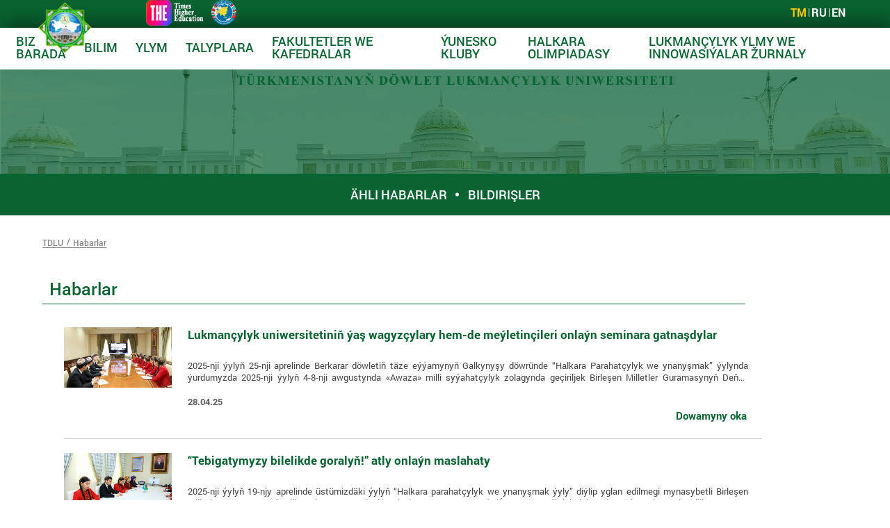

--- FILE ---
content_type: text/html; charset=UTF-8
request_url: https://www.tdlu.edu.tm/news/10
body_size: 11916
content:

<!DOCTYPE html>
<html lang="en">

<head>

	<meta charset="UTF-8">
	
    <link rel="icon" type="image/png" href="https://www.tdlu.edu.tm/themes/TDU/assets/images/favicon.png">
	
	<title>TDLU | Habarlar</title>
    <meta name="description" content="">
    <meta name="title" content="">
	
	<meta name="viewport" content="width=device-width, initial-scale=1.0">	
    
    <link rel="stylesheet" type="text/css" href="https://www.tdlu.edu.tm/themes/TDU/assets/css/style.css">    
    	
</head>


<body>


<div class="wrapper">

<header class="header">


    <div class="header__top">

        <div class="container">

            <div class="header__top--body">
                <a href="/" class="header__logo ibg">
                    <img src="https://www.tdlu.edu.tm/themes/TDU/assets/images/tdu/tm_gerb.png" alt="">
                </a>

               <div class="reyting"> <a href="https://www.timeshighereducation.com/world-university-rankings/myrat-garryyev-state-medical-university-turkmenistan"> <img src="https://tdlu.edu.tm/storage/app/media/favicon2_32x32.png"> </a>
                     <a href="https://aauniv.org/members/"> <img src="https://tdlu.edu.tm/storage/app/media/favicon4_32x32.png"> </a>  </div>               


             <div class="header__title"><a href="/"><!--Myrat Garryýew adyndaky Türkmenistanyň Döwlet lukmançylyk uniwersiteti--></a></div>

                 

             <!-- Weather widget by https://www.meteoservice.ru -->
             <!--   <a id="ms-informer-link-5e10e69a14f845142e61d32c4dc8e681" class="ms-informer-link" href="https://www.meteoservice.ru/weather/overview/asgabat"></a>
                <script class="ms-informer-script" src="https://www.meteoservice.ru/informer/script/5e10e69a14f845142e61d32c4dc8e681"></script>
              <!-- End -->
             
                
                <ul class="header__lang">
                
                <li class=" lang-active "><a data-request="onSwitchLocale" data-request-data="locale: 'tm'" class="tk">TM</a></li>
                <li class=""><a data-request="onSwitchLocale" data-request-data="locale: 'ru'" class="ru">RU</a></li>
                <li class=""><a data-request="onSwitchLocale" data-request-data="locale: 'en'" class="en">EN</a></li>
                    

                </ul>

            <!--      <img src="https://tdlu.edu.tm/storage/app/media/theNav.c2d450c91de6332bfe137dd8d325d45d-_1_.ico"  class="the" width="92" height="37">
                  <img src="https://tdlu.edu.tm/storage/app/media/-%D0%BD%D0%B0%D0%B7%D0%B2%D0%B0%D0%BD%D0%B8%D1%8F-_1_.ico" class="uigreen2" width="60" height="28"> -->
      
              
<!--            <div id="weather"></div>
              <script>
                 const apikey = "0cdf41e0a20752c7013334668c7cb0ce";
                 const city = "Aşgabat";
                 const url = `https://api.openweathermap.org/data/2.5/weather?q=${city}&units=metric&lang=ru&appid=${apikey}`;

              fetch(url)
              .then(response => response.json())
              .then(data => {
              const temperature = data.main.temp;
              const humidity = data.main.humidity;
              const wind = data.wind.speed;
              const icon = data.weather[0].icon;

              document.getElementById("weather").innerHTML = `
              <img src="https://openweathermap.org/img/wn/${icon}@2x.png" alt="Погода" width="40" ><a class="weather-link"> Aşgabat: ${temperature}°C | Çyglylyk: ${humidity}% </a>

                     `;
                    });
                     



               
             </script> -->
           
               



            </div>
        </div>
    </div>
    <nav class="navbar">
		<div class="container">
			<div class="navbar__body">


   

				<div class="navbar__burger">

                                    	<span></span>
				</div>
				<div class="navbar__menu">
                                    
					<div class="navbar__burger">
						<span></span>
					</div>
					<ul class="navbar__list">
										    <li class="navbar__list-item">
					        <a 					         class="navbar__link">Biz barada</a>
					        				                											                											                											                											                											                											                											                											                											                											                											                											                											                											                											                											                											                											                											                											                											                							        <span class="span"></span>
							    											                							        <span class="span"></span>
							    											                							        <span class="span"></span>
							    											                							        <span class="span"></span>
							    											                							        <span class="span"></span>
							    											                											                							        <span class="span"></span>
							    											                											                														<div class="navbar__dropdown dropdown">
								<ul class="dropdown__menu">
					                					                							        					                							        					                							        					                							        					                							        					                							        					                							        					                							        					                							        					                							        					                							        					                							        					                							        					                							        					                							        					                							        					                							        					                							        					                							        					                							        					                							        					                    									<li class="dropdown__link">
    										<a   href="/menu/about-us/myrat-orazgulyevich-garryev" >Myrat Orazgulyýewiç Garryýew</a>
    										                                                    										                                                    										                                                    										                                                    										                                                    										                                                    										                                                    										                                                    										                                                    										                                                    										                                                    										                                                    										                                                    										                                                    										                                                    										                                                    										                                                    										                                                    										                                                    										                                                    										                                                    										                                                    										                                                    										                                                    										                                                    										                                                    										                                                    										                                                    										                                                    										                                                    										                                                    										                                                    										                                                    										                                                    										                                                    										                                                    										                                                    										                                                    										                                                    										                                                    										                                                    										                                                    										                                                    										                                                    										                                                    										                                                    										                                                    										                                                    										                                                    										                                                    										                                                    										                                                    										                                                    										                                                    										                                                    										                                                    										                                                    										                                                    										                                                    										                                                    										                                                    										                                                    										                                                    										                                                    										                                                    																					<div class="dropdown__second">
												<ul>
												                                                                                                                                                                                                                                                                                                                                                                                                                                                                                                                                                                                                                                                                                                                                                                                                                                                                                                                                                                                                                                                                                                                                                                                                                                                                                                                                                                                                                                                                                                                                                                                                                                                                                                                                                                                                                                                                                                                                                                                                                                                                                                                                                                                                                                                                                                                                                                                                                                                                                                                                                                                                                                                                                                                                                                                                                                                                                                                                                                                                                                                                                                                                                                                                                                                                                                                                                                                                                                                                                                                                                                                                                                                                                                                                                                                                                                                                                                                                                                                                                                                                                                                                                                                                                                                                                                                                                                                                                                                                                                                                                                                                                                                                                                                                                                                                                                                                                                                                                                                                                                                                                                                                                                                                                                                                                                                                                                                                                                                                                                                                                                                                                                                                                                                                                                                                                                                                                                                                                                                                                                                                                                                                                                                                                                                                                                                                                                                                                                                                                                                                                                                                                                                                                                   												</ul>
											</div>
    									</li>
																        					                    									<li class="dropdown__link">
    										<a   href="/menu/about-us/biz-barada" >Biz barada</a>
    										                                                    										                                                    										                                                    										                                                    										                                                    										                                                    										                                                    										                                                    										                                                    										                                                    										                                                    										                                                    										                                                    										                                                    										                                                    										                                                    										                                                    										                                                    										                                                    										                                                    										                                                    										                                                    										                                                    										                                                    										                                                    										                                                    										                                                    										                                                    										                                                    										                                                    										                                                    										                                                    										                                                    										                                                    										                                                    										                                                    										                                                    										                                                    										                                                    										                                                    										                                                    										                                                    										                                                    										                                                    										                                                    										                                                    										                                                    										                                                    										                                                    										                                                    										                                                    										                                                    										                                                    										                                                    										                                                    										                                                    										                                                    										                                                    										                                                    										                                                    										                                                    										                                                    										                                                    										                                                    										                                                    																					<div class="dropdown__second">
												<ul>
												                                                                                                                                                                                                                                                                                                                                                                                                                                                                                                                                                                                                                                                                                                                                                                                                                                                                                                                                                                                                                                                                                                                                                                                                                                                                                                                                                                                                                                                                                                                                                                                                                                                                                                                                                                                                                                                                                                                                                                                                                                                                                                                                                                                                                                                                                                                                                                                                                                                                                                                                                                                                                                                                                                                                                                                                                                                                                                                                                                                                                                                                                                                                                                                                                                                                                                                                                                                                                                                                                                                                                                                                                                                                                                                                                                                                                                                                                                                                                                                                                                                                                                                                                                                                                                                                                                                                                                                                                                                                                                                                                                                                                                                                                                                                                                                                                                                                                                                                                                                                                                                                                                                                                                                                                                                                                                                                                                                                                                                                                                                                                                                                                                                                                                                                                                                                                                                                                                                                                                                                                                                                                                                                                                                                                                                                                                                                                                                                                                                                                                                                                                                                                                                                                                   												</ul>
											</div>
    									</li>
																        					                    									<li class="dropdown__link">
    										<a   href="/menu/about-us/admission" >Giriş</a>
    										                                                    										                                                    										                                                    										                                                    										                                                    										                                                    										                                                    										                                                    										                                                    										                                                    										                                                    										                                                    										                                                    										                                                    										                                                    										                                                    										                                                    										                                                    										                                                    										                                                    										                                                    										                                                    										                                                    										                                                    										                                                    										                                                    										                                                    										                                                    										                                                    										                                                    										                                                    										                                                    										                                                    										                                                    										                                                    										                                                    										                                                    										                                                    										                                                    										                                                    										                                                    										                                                    										                                                    										                                                    										                                                    										                                                    										                                                    										                                                    										                                                    										                                                    										                                                    										                                                    										                                                    										                                                    										                                                    										                                                    										                                                    										                                                    										                                                    										                                                    										                                                    										                                                    										                                                    										                                                    										                                                    																					<div class="dropdown__second">
												<ul>
												                                                                                                                                                                                                                                                                                                                                                                                                                                                                                                                                                                                                                                                                                                                                                                                                                                                                                                                                                                                                                                                                                                                                                                                                                                                                                                                                                                                                                                                                                                                                                                                                                                                                                                                                                                                                                                                                                                                                                                                                                                                                                                                                                                                                                                                                                                                                                                                                                                                                                                                                                                                                                                                                                                                                                                                                                                                                                                                                                                                                                                                                                                                                                                                                                                                                                                                                                                                                                                                                                                                                                                                                                                                                                                                                                                                                                                                                                                                                                                                                                                                                                                                                                                                                                                                                                                                                                                                                                                                                                                                                                                                                                                                                                                                                                                                                                                                                                                                                                                                                                                                                                                                                                                                                                                                                                                                                                                                                                                                                                                                                                                                                                                                                                                                                                                                                                                                                                                                                                                                                                                                                                                                                                                                                                                                                                                                                                                                                                                                                                                                                                                                                                                                                                                   												</ul>
											</div>
    									</li>
																        					                    									<li class="dropdown__link">
    										<a   href="/menu/about-us/taryh" >Taryh</a>
    										                                                    										                                                    										                                                    										                                                    										                                                    										                                                    										                                                    										                                                    										                                                    										                                                    										                                                    										                                                    										                                                    										                                                    										                                                    										                                                    										                                                    										                                                    										                                                    										                                                    										                                                    										                                                    										                                                    										                                                    										                                                    										                                                    										                                                    										                                                    										                                                    										                                                    										                                                    										                                                    										                                                    										                                                    										                                                    										                                                    										                                                    										                                                    										                                                    										                                                    										                                                    										                                                    										                                                    										                                                    										                                                    										                                                    										                                                    										                                                    										                                                    										                                                    										                                                    										                                                    										                                                    										                                                    										                                                    										                                                    										                                                    										                                                    										                                                    										                                                    										                                                    										                                                    										                                                    										                                                    										                                                    																					<div class="dropdown__second">
												<ul>
												                                                                                                                                                                                                                                                                                                                                                                                                                                                                                                                                                                                                                                                                                                                                                                                                                                                                                                                                                                                                                                                                                                                                                                                                                                                                                                                                                                                                                                                                                                                                                                                                                                                                                                                                                                                                                                                                                                                                                                                                                                                                                                                                                                                                                                                                                                                                                                                                                                                                                                                                                                                                                                                                                                                                                                                                                                                                                                                                                                                                                                                                                                                                                                                                                                                                                                                                                                                                                                                                                                                                                                                                                                                                                                                                                                                                                                                                                                                                                                                                                                                                                                                                                                                                                                                                                                                                                                                                                                                                                                                                                                                                                                                                                                                                                                                                                                                                                                                                                                                                                                                                                                                                                                                                                                                                                                                                                                                                                                                                                                                                                                                                                                                                                                                                                                                                                                                                                                                                                                                                                                                                                                                                                                                                                                                                                                                                                                                                                                                                                                                                                                                                                                                                                                   												</ul>
											</div>
    									</li>
																        					                    									<li class="dropdown__link">
    										<a   href="/menu/about-us/habarlasmak-ucin" >Habarlaşmak üçin</a>
    										                                                    										                                                    										                                                    										                                                    										                                                    										                                                    										                                                    										                                                    										                                                    										                                                    										                                                    										                                                    										                                                    										                                                    										                                                    										                                                    										                                                    										                                                    										                                                    										                                                    										                                                    										                                                    										                                                    										                                                    										                                                    										                                                    										                                                    										                                                    										                                                    										                                                    										                                                    										                                                    										                                                    										                                                    										                                                    										                                                    										                                                    										                                                    										                                                    										                                                    										                                                    										                                                    										                                                    										                                                    										                                                    										                                                    										                                                    										                                                    										                                                    										                                                    										                                                    										                                                    										                                                    										                                                    										                                                    										                                                    										                                                    										                                                    										                                                    										                                                    										                                                    										                                                    										                                                    										                                                    										                                                    																					<div class="dropdown__second">
												<ul>
												                                                                                                                                                                                                                                                                                                                                                                                                                                                                                                                                                                                                                                                                                                                                                                                                                                                                                                                                                                                                                                                                                                                                                                                                                                                                                                                                                                                                                                                                                                                                                                                                                                                                                                                                                                                                                                                                                                                                                                                                                                                                                                                                                                                                                                                                                                                                                                                                                                                                                                                                                                                                                                                                                                                                                                                                                                                                                                                                                                                                                                                                                                                                                                                                                                                                                                                                                                                                                                                                                                                                                                                                                                                                                                                                                                                                                                                                                                                                                                                                                                                                                                                                                                                                                                                                                                                                                                                                                                                                                                                                                                                                                                                                                                                                                                                                                                                                                                                                                                                                                                                                                                                                                                                                                                                                                                                                                                                                                                                                                                                                                                                                                                                                                                                                                                                                                                                                                                                                                                                                                                                                                                                                                                                                                                                                                                                                                                                                                                                                                                                                                                                                                                                                                                   												</ul>
											</div>
    									</li>
																        					                							        					                    									<li class="dropdown__link">
    										<a   href="/menu/about-us/saherce" >Şäherçe</a>
    										                                                    										                                                    										                                                    										                                                    										                                                    										                                                    										                                                    										                                                    										                                                    										                                                    										                                                    										                                                    										                                                    										                                                    										                                                    										                                                    										                                                    										                                                    										                                                    										                                                    										                                                    										                                                    										                                                    										                                                    										                                                    										                                                    										                                                    										                                                    										                                                    										                                                    										                                                    										                                                    										                                                    										                                                    										                                                    										                                                    										                                                    										                                                    										                                                    										                                                    										                                                    										                                                    										                                                    										                                                    										                                                    										                                                    										                                                    										                                                    										                                                    										                                                    										                                                    										                                                    										                                                    										                                                    										                                                    										                                                    										                                                    										                                                    										                                                    										                                                    										                                                    										                                                    										                                                    										                                                    										                                                    																					<div class="dropdown__second">
												<ul>
												                                                                                                                                                                                                                                                                                                                                                                                                                                                                                                                                                                                                                                                                                                                                                                                                                                                                                                                                                                                                                                                                                                                                                                                                                                                                                                                                                                                                                                                                                                                                                                                                                                                                                                                                                                                                                                                                                                                                                                                                                                                                                                                                                                                                                                                                                                                                                                                                                                                                                                                                                                                                                                                                                                                                                                                                                                                                                                                                                                                                                                                                                                                                                                                                                                                                                                                                                                                                                                                                                                                                                                                                                                                                                                                                                                                                                                                                                                                                                                                                                                                                                                                                                                                                                                                                                                                                                                                                                                                                                                                                                                                                                                                                                                                                                                                                                                                                                                                                                                                                                                                                                                                                                                                                                                                                                                                                                                                                                                                                                                                                                                                                                                                                                                                                                                                                                                                                                                                                                                                                                                                                                                                                                                                                                                                                                                                                                                                                                                                                                                                                                                                                                                                                                                   												</ul>
											</div>
    									</li>
																        					                							        					                							        								</ul>
							</div>
					    </li>
                    					    <li class="navbar__list-item">
					        <a 					         class="navbar__link">Bilim</a>
					        				                											                											                											                											                											                											                											                											                											                											                											                											                							        <span class="span"></span>
							    											                							        <span class="span"></span>
							    											                							        <span class="span"></span>
							    											                											                											                											                											                											                											                											                											                											                											                											                											                											                											                														<div class="navbar__dropdown dropdown">
								<ul class="dropdown__menu">
					                					                							        					                							        					                							        					                							        					                							        					                							        					                							        					                							        					                							        					                							        					                							        					                							        					                    									<li class="dropdown__link">
    										<a   href="/menu/bilim/okuw-bolumi" >Okuw bölümi</a>
    										                                                    										                                                    										                                                    										                                                    										                                                    										                                                    										                                                    										                                                    										                                                    										                                                    										                                                    										                                                    										                                                    										                                                    										                                                    										                                                    										                                                    										                                                    										                                                    										                                                    										                                                    										                                                    										                                                    										                                                    										                                                    										                                                    										                                                    										                                                    										                                                    										                                                    										                                                    										                                                    										                                                    										                                                    										                                                    										                                                    										                                                    										                                                    										                                                    										                                                    										                                                    										                                                    										                                                    										                                                    										                                                    										                                                    										                                                    										                                                    										                                                    										                                                    										                                                    										                                                    										                                                    										                                                    										                                                    										                                                    										                                                    										                                                    										                                                    										                                                    										                                                    										                                                    										                                                    										                                                    										                                                    																					<div class="dropdown__second">
												<ul>
												                                                                                                                                                                                                                                                                                                                                                                                                                                                                                                                                                                                                                                                                                                                                                                                                                                                                                                                                                                                                                                                                                                                                                                                                                                                                                                                                                                                                                                                                                                                                                                                                                                                                                                                                                                                                                                                                                                                                                                                                                                                                                                                                                                                                                                                                                                                                                                                                                                                                                                                                                                                                                                                                                                                                                                                                                                                                                                                                                                                                                                                                                                                                                                                                                                                                                                                                                                                                                                                                                                                                                                                                                                                                                                                                                                                                                                                                                                                                                                                                                                                                                                                                                                                                                                                                                                                                                                                                                                                                                                                                                                                                                                                                                                                                                                                                                                                                                                                                                                                                                                                                                                                                                                                                                                                                                                                                                                                                                                                                                                                                                                                                                                                                                                                                                                                                                                                                                                                                                                                                                                                                                                                                                                                                                                                                                                                                                                                                                                                                                                                                                                                                                                                                                                   												</ul>
											</div>
    									</li>
																        					                    									<li class="dropdown__link">
    										<a >Fakultetler</a>
    										                                                    										                                                    										                                                    										                                                    										                                                    										                                                    										                                                    										                                                    										                                                    										                                                    										                                                    										                                                    										                                                    										                                                    										                                                    										                                                    										                                                    										                                                    										                                                    										                                                    										                                                    										                                                    										                                                    										                                                    										                                                    										                                                    										                                                    										                                                    										                                                    										                                                    										                                                    										                                                    										                                                    										                                                    										                                                    										                                                    										                                                    										                                                    										                                                    										                                                    										                                                    										                                                    										                                                    										                                                    										                                                    										                                                    										                                                    										                                                    										                                                    										                                                    										                                                    										                                                    										                                                    										                                                                									<span></span>
    										        										                                                                									<span></span>
    										        										                                                                									<span></span>
    										        										                                                                									<span></span>
    										        										                                                                									<span></span>
    										        										                                                                									<span></span>
    										        										                                                                									<span></span>
    										        										                                                                									<span></span>
    										        										                                                    										                                                    										                                                    										                                                    																					<div class="dropdown__second">
												<ul>
												                                                                                                                                                                                                                                                                                                                                                                                                                                                                                                                                                                                                                                                                                                                                                                                                                                                                                                                                                                                                                                                                                                                                                                                                                                                                                                                                                                                                                                                                                                                                                                                                                                                                                                                                                                                                                                                                                                                                                                                                                                                                                                                                                                                                                                                                                                                                                                                                                                                                                                                                                                                                                                                                                                                                                                                                                                                                                                                                                                                                                                                                                                                                                                                                                                                                                                                                                                                                                                                                                                                                                                                                                                                                                                                                                                                                                                                                                                                                                                                                                                                                                                                                                                                                                                                                                                                                                                                                                                                                                                                                                                                                                                                                                                                                                                                                                                                                                                                                                                                                                                                                                                                                                                                                                                                                                                                                                                                                                                                                                                                  													    <li class="dropdown__link">
													    <a  href="/menu/bilim/fakultetler/pedi" >KESEL BEJERIŞ</a>
													    </li>
												                                                                                                      													    <li class="dropdown__link">
													    <a  href="/menu/bilim/fakultetler/pediatriya" >PEDIATRIÝA</a>
													    </li>
												                                                                                                      													    <li class="dropdown__link">
													    <a  href="/menu/bilim/fakultetler/kesellerin-onuni-alys" >KESELLERIŇ ÖŇÜNI ALYŞ</a>
													    </li>
												                                                                                                      													    <li class="dropdown__link">
													    <a  href="/menu/bilim/fakultetler/stomatologiya" >STOMATOLOGIÝA</a>
													    </li>
												                                                                                                      													    <li class="dropdown__link">
													    <a  href="/menu/bilim/fakultetler/farmasewtika" >FARMASEWTIKA</a>
													    </li>
												                                                                                                      													    <li class="dropdown__link">
													    <a  href="/menu/bilim/fakultetler/sport-lukmancylygy" >DIKELDIŞ WE SPORT LUKMANÇYLYGY</a>
													    </li>
												                                                                                                      													    <li class="dropdown__link">
													    <a  href="/menu/bilim/fakultetler/harby lukmancylygy" >HARBY LUKMANÇYLYGY</a>
													    </li>
												                                                                                                      													    <li class="dropdown__link">
													    <a  href="/menu/bilim/fakultetler/diplomdan-sonky-tayyarlyk-we-lukmanlary-kamillesdiris" >DIPLOMDAN SOŇKY TAÝÝARLYK WE LUKMANLARY KAMILLEŞDIRIŞ</a>
													    </li>
												                                                                                                                                                                                                                                                                                                                                                                                                                                                               												</ul>
											</div>
    									</li>
																        					                    									<li class="dropdown__link">
    										<a   href="/menu/bilim/kliniki-okuw-binyady" >Kliniki okuw binýady</a>
    										                                                    										                                                    										                                                    										                                                    										                                                    										                                                    										                                                    										                                                    										                                                    										                                                    										                                                    										                                                    										                                                    										                                                    										                                                    										                                                    										                                                    										                                                    										                                                    										                                                    										                                                    										                                                    										                                                    										                                                    										                                                    										                                                    										                                                    										                                                    										                                                    										                                                    										                                                    										                                                    										                                                    										                                                    										                                                    										                                                    										                                                    										                                                    										                                                    										                                                    										                                                    										                                                    										                                                    										                                                    										                                                    										                                                    										                                                    										                                                    										                                                    										                                                    										                                                    										                                                    										                                                    										                                                    										                                                    										                                                    										                                                    										                                                    										                                                    										                                                    										                                                    										                                                    										                                                    										                                                    										                                                    																					<div class="dropdown__second">
												<ul>
												                                                                                                                                                                                                                                                                                                                                                                                                                                                                                                                                                                                                                                                                                                                                                                                                                                                                                                                                                                                                                                                                                                                                                                                                                                                                                                                                                                                                                                                                                                                                                                                                                                                                                                                                                                                                                                                                                                                                                                                                                                                                                                                                                                                                                                                                                                                                                                                                                                                                                                                                                                                                                                                                                                                                                                                                                                                                                                                                                                                                                                                                                                                                                                                                                                                                                                                                                                                                                                                                                                                                                                                                                                                                                                                                                                                                                                                                                                                                                                                                                                                                                                                                                                                                                                                                                                                                                                                                                                                                                                                                                                                                                                                                                                                                                                                                                                                                                                                                                                                                                                                                                                                                                                                                                                                                                                                                                                                                                                                                                                                                                                                                                                                                                                                                                                                                                                                                                                                                                                                                                                                                                                                                                                                                                                                                                                                                                                                                                                                                                                                                                                                                                                                                                                   												</ul>
											</div>
    									</li>
																        					                							        					                							        					                							        					                							        					                							        					                							        					                							        					                							        					                							        					                							        					                							        					                							        					                							        					                							        					                							        								</ul>
							</div>
					    </li>
                    					    <li class="navbar__list-item">
					        <a 					         class="navbar__link">Ylym</a>
					        				                											                											                											                											                											                											                											                											                							        <span class="span"></span>
							    											                							        <span class="span"></span>
							    											                							        <span class="span"></span>
							    											                							        <span class="span"></span>
							    											                											                											                											                											                											                											                											                											                							        <span class="span"></span>
							    											                											                											                											                											                											                							        <span class="span"></span>
							    											                											                											                														<div class="navbar__dropdown dropdown">
								<ul class="dropdown__menu">
					                					                							        					                							        					                							        					                							        					                							        					                							        					                							        					                							        					                    									<li class="dropdown__link">
    										<a   href="/menu/science/halkara-hyzmatdaslyk" >Halkara hyzmatdaşlyk</a>
    										                                                    										                                                    										                                                    										                                                    										                                                    										                                                    										                                                    										                                                    										                                                    										                                                    										                                                    										                                                    										                                                    										                                                    										                                                    										                                                    										                                                    										                                                    										                                                    										                                                    										                                                    										                                                    										                                                    										                                                    										                                                    										                                                    										                                                    										                                                    										                                                    										                                                    										                                                    										                                                    										                                                    										                                                    										                                                    										                                                    										                                                    										                                                    										                                                    										                                                    										                                                    										                                                    										                                                    										                                                    										                                                    										                                                    										                                                    										                                                    										                                                    										                                                    										                                                    										                                                    										                                                    										                                                    										                                                    										                                                    										                                                    										                                                    										                                                    										                                                    										                                                    										                                                    										                                                    										                                                    										                                                    																					<div class="dropdown__second">
												<ul>
												                                                                                                                                                                                                                                                                                                                                                                                                                                                                                                                                                                                                                                                                                                                                                                                                                                                                                                                                                                                                                                                                                                                                                                                                                                                                                                                                                                                                                                                                                                                                                                                                                                                                                                                                                                                                                                                                                                                                                                                                                                                                                                                                                                                                                                                                                                                                                                                                                                                                                                                                                                                                                                                                                                                                                                                                                                                                                                                                                                                                                                                                                                                                                                                                                                                                                                                                                                                                                                                                                                                                                                                                                                                                                                                                                                                                                                                                                                                                                                                                                                                                                                                                                                                                                                                                                                                                                                                                                                                                                                                                                                                                                                                                                                                                                                                                                                                                                                                                                                                                                                                                                                                                                                                                                                                                                                                                                                                                                                                                                                                                                                                                                                                                                                                                                                                                                                                                                                                                                                                                                                                                                                                                                                                                                                                                                                                                                                                                                                                                                                                                                                                                                                                                                                   												</ul>
											</div>
    									</li>
																        					                    									<li class="dropdown__link">
    										<a   href="/menu/science/baslesikler" >Bäsleşikler</a>
    										                                                    										                                                    										                                                    										                                                    										                                                    										                                                    										                                                    										                                                    										                                                    										                                                    										                                                    										                                                    										                                                    										                                                    										                                                    										                                                    										                                                    										                                                    										                                                    										                                                    										                                                    										                                                    										                                                    										                                                    										                                                    										                                                    										                                                    										                                                    										                                                    										                                                    										                                                    										                                                    										                                                    										                                                    										                                                    										                                                    										                                                    										                                                    										                                                    										                                                    										                                                    										                                                    										                                                    										                                                    										                                                    										                                                    										                                                    										                                                    										                                                    										                                                    										                                                    										                                                    										                                                    										                                                    										                                                    										                                                    										                                                    										                                                    										                                                    										                                                    										                                                    										                                                    										                                                    										                                                    										                                                    																					<div class="dropdown__second">
												<ul>
												                                                                                                                                                                                                                                                                                                                                                                                                                                                                                                                                                                                                                                                                                                                                                                                                                                                                                                                                                                                                                                                                                                                                                                                                                                                                                                                                                                                                                                                                                                                                                                                                                                                                                                                                                                                                                                                                                                                                                                                                                                                                                                                                                                                                                                                                                                                                                                                                                                                                                                                                                                                                                                                                                                                                                                                                                                                                                                                                                                                                                                                                                                                                                                                                                                                                                                                                                                                                                                                                                                                                                                                                                                                                                                                                                                                                                                                                                                                                                                                                                                                                                                                                                                                                                                                                                                                                                                                                                                                                                                                                                                                                                                                                                                                                                                                                                                                                                                                                                                                                                                                                                                                                                                                                                                                                                                                                                                                                                                                                                                                                                                                                                                                                                                                                                                                                                                                                                                                                                                                                                                                                                                                                                                                                                                                                                                                                                                                                                                                                                                                                                                                                                                                                                                   												</ul>
											</div>
    									</li>
																        					                    									<li class="dropdown__link">
    										<a   href="/menu/science/konferensiyalar" >Ylmy-amaly maslahatlar</a>
    										                                                    										                                                    										                                                    										                                                    										                                                    										                                                    										                                                    										                                                    										                                                    										                                                    										                                                    										                                                    										                                                    										                                                    										                                                    										                                                    										                                                    										                                                    										                                                    										                                                    										                                                    										                                                    										                                                    										                                                    										                                                    										                                                    										                                                    										                                                    										                                                    										                                                    										                                                    										                                                    										                                                    										                                                    										                                                    										                                                    										                                                    										                                                    										                                                    										                                                    										                                                    										                                                    										                                                    										                                                    										                                                    										                                                    										                                                    										                                                    										                                                    										                                                    										                                                    										                                                    										                                                    										                                                    										                                                    										                                                    										                                                    										                                                    										                                                    										                                                    										                                                    										                                                    										                                                    										                                                    										                                                    																					<div class="dropdown__second">
												<ul>
												                                                                                                                                                                                                                                                                                                                                                                                                                                                                                                                                                                                                                                                                                                                                                                                                                                                                                                                                                                                                                                                                                                                                                                                                                                                                                                                                                                                                                                                                                                                                                                                                                                                                                                                                                                                                                                                                                                                                                                                                                                                                                                                                                                                                                                                                                                                                                                                                                                                                                                                                                                                                                                                                                                                                                                                                                                                                                                                                                                                                                                                                                                                                                                                                                                                                                                                                                                                                                                                                                                                                                                                                                                                                                                                                                                                                                                                                                                                                                                                                                                                                                                                                                                                                                                                                                                                                                                                                                                                                                                                                                                                                                                                                                                                                                                                                                                                                                                                                                                                                                                                                                                                                                                                                                                                                                                                                                                                                                                                                                                                                                                                                                                                                                                                                                                                                                                                                                                                                                                                                                                                                                                                                                                                                                                                                                                                                                                                                                                                                                                                                                                                                                                                                                                   												</ul>
											</div>
    									</li>
																        					                    									<li class="dropdown__link">
    										<a   href="/menu/science/ylmy-isler" >Ylmy işler</a>
    										                                                    										                                                    										                                                    										                                                    										                                                    										                                                    										                                                    										                                                    										                                                    										                                                    										                                                    										                                                    										                                                    										                                                    										                                                    										                                                    										                                                    										                                                    										                                                    										                                                    										                                                    										                                                    										                                                    										                                                    										                                                    										                                                    										                                                    										                                                    										                                                    										                                                    										                                                    										                                                    										                                                    										                                                    										                                                    										                                                    										                                                    										                                                    										                                                    										                                                    										                                                    										                                                    										                                                    										                                                    										                                                    										                                                    										                                                    										                                                    										                                                    										                                                    										                                                    										                                                    										                                                    										                                                    										                                                    										                                                    										                                                    										                                                    										                                                    										                                                    										                                                    										                                                    										                                                    										                                                    										                                                    																					<div class="dropdown__second">
												<ul>
												                                                                                                                                                                                                                                                                                                                                                                                                                                                                                                                                                                                                                                                                                                                                                                                                                                                                                                                                                                                                                                                                                                                                                                                                                                                                                                                                                                                                                                                                                                                                                                                                                                                                                                                                                                                                                                                                                                                                                                                                                                                                                                                                                                                                                                                                                                                                                                                                                                                                                                                                                                                                                                                                                                                                                                                                                                                                                                                                                                                                                                                                                                                                                                                                                                                                                                                                                                                                                                                                                                                                                                                                                                                                                                                                                                                                                                                                                                                                                                                                                                                                                                                                                                                                                                                                                                                                                                                                                                                                                                                                                                                                                                                                                                                                                                                                                                                                                                                                                                                                                                                                                                                                                                                                                                                                                                                                                                                                                                                                                                                                                                                                                                                                                                                                                                                                                                                                                                                                                                                                                                                                                                                                                                                                                                                                                                                                                                                                                                                                                                                                                                                                                                                                                                   												</ul>
											</div>
    									</li>
																        					                							        					                							        					                							        					                							        					                							        					                							        					                							        					                							        					                    									<li class="dropdown__link">
    										<a   href="/menu/science/aspirantura" >Aspirantura</a>
    										                                                    										                                                    										                                                    										                                                    										                                                    										                                                    										                                                    										                                                    										                                                    										                                                    										                                                    										                                                    										                                                    										                                                    										                                                    										                                                    										                                                    										                                                    										                                                    										                                                    										                                                    										                                                    										                                                    										                                                    										                                                    										                                                    										                                                    										                                                    										                                                    										                                                    										                                                    										                                                    										                                                    										                                                    										                                                    										                                                    										                                                    										                                                    										                                                    										                                                    										                                                    										                                                    										                                                    										                                                    										                                                    										                                                    										                                                    										                                                    										                                                    										                                                    										                                                    										                                                    										                                                    										                                                    										                                                    										                                                    										                                                    										                                                    										                                                    										                                                    										                                                    										                                                    										                                                    										                                                    										                                                    																					<div class="dropdown__second">
												<ul>
												                                                                                                                                                                                                                                                                                                                                                                                                                                                                                                                                                                                                                                                                                                                                                                                                                                                                                                                                                                                                                                                                                                                                                                                                                                                                                                                                                                                                                                                                                                                                                                                                                                                                                                                                                                                                                                                                                                                                                                                                                                                                                                                                                                                                                                                                                                                                                                                                                                                                                                                                                                                                                                                                                                                                                                                                                                                                                                                                                                                                                                                                                                                                                                                                                                                                                                                                                                                                                                                                                                                                                                                                                                                                                                                                                                                                                                                                                                                                                                                                                                                                                                                                                                                                                                                                                                                                                                                                                                                                                                                                                                                                                                                                                                                                                                                                                                                                                                                                                                                                                                                                                                                                                                                                                                                                                                                                                                                                                                                                                                                                                                                                                                                                                                                                                                                                                                                                                                                                                                                                                                                                                                                                                                                                                                                                                                                                                                                                                                                                                                                                                                                                                                                                                                   												</ul>
											</div>
    									</li>
																        					                							        					                							        					                							        					                							        					                							        					                    									<li class="dropdown__link">
    										<a   href="/menu/science/scientific-journal" >Ylmy žurnallar</a>
    										                                                    										                                                    										                                                    										                                                    										                                                    										                                                    										                                                    										                                                    										                                                    										                                                    										                                                    										                                                    										                                                    										                                                    										                                                    										                                                    										                                                    										                                                    										                                                    										                                                    										                                                    										                                                    										                                                    										                                                    										                                                    										                                                    										                                                    										                                                    										                                                    										                                                    										                                                    										                                                    										                                                    										                                                    										                                                    										                                                    										                                                    										                                                    										                                                    										                                                    										                                                    										                                                    										                                                    										                                                    										                                                    										                                                    										                                                    										                                                    										                                                    										                                                    										                                                    										                                                    										                                                    										                                                    										                                                    										                                                    										                                                    										                                                    										                                                    										                                                    										                                                    										                                                    										                                                    										                                                    										                                                    																					<div class="dropdown__second">
												<ul>
												                                                                                                                                                                                                                                                                                                                                                                                                                                                                                                                                                                                                                                                                                                                                                                                                                                                                                                                                                                                                                                                                                                                                                                                                                                                                                                                                                                                                                                                                                                                                                                                                                                                                                                                                                                                                                                                                                                                                                                                                                                                                                                                                                                                                                                                                                                                                                                                                                                                                                                                                                                                                                                                                                                                                                                                                                                                                                                                                                                                                                                                                                                                                                                                                                                                                                                                                                                                                                                                                                                                                                                                                                                                                                                                                                                                                                                                                                                                                                                                                                                                                                                                                                                                                                                                                                                                                                                                                                                                                                                                                                                                                                                                                                                                                                                                                                                                                                                                                                                                                                                                                                                                                                                                                                                                                                                                                                                                                                                                                                                                                                                                                                                                                                                                                                                                                                                                                                                                                                                                                                                                                                                                                                                                                                                                                                                                                                                                                                                                                                                                                                                                                                                                                                                   												</ul>
											</div>
    									</li>
																        					                							        					                							        					                							        								</ul>
							</div>
					    </li>
                    					    <li class="navbar__list-item">
					        <a 					         class="navbar__link">Talyplara</a>
					        				                											                											                											                											                											                											                											                											                											                											                											                											                											                											                											                							        <span class="span"></span>
							    											                							        <span class="span"></span>
							    											                							        <span class="span"></span>
							    											                							        <span class="span"></span>
							    											                							        <span class="span"></span>
							    											                											                											                											                											                											                											                											                											                							        <span class="span"></span>
							    											                														<div class="navbar__dropdown dropdown">
								<ul class="dropdown__menu">
					                					                							        					                							        					                							        					                							        					                							        					                							        					                							        					                							        					                							        					                							        					                							        					                							        					                							        					                							        					                							        					                    									<li class="dropdown__link">
    										<a   href="/menu/students/okuw-tertibi" >Okuw tertibi</a>
    										                                                    										                                                    										                                                    										                                                    										                                                    										                                                    										                                                    										                                                    										                                                    										                                                    										                                                    										                                                    										                                                    										                                                    										                                                    										                                                    										                                                    										                                                    										                                                    										                                                    										                                                    										                                                    										                                                    										                                                    										                                                    										                                                    										                                                    										                                                    										                                                    										                                                    										                                                    										                                                    										                                                    										                                                    										                                                    										                                                    										                                                    										                                                    										                                                    										                                                    										                                                    										                                                    										                                                    										                                                    										                                                    										                                                    										                                                    										                                                    										                                                    										                                                    										                                                    										                                                    										                                                    										                                                    										                                                    										                                                    										                                                    										                                                    										                                                    										                                                    										                                                    										                                                    										                                                    										                                                    										                                                    																					<div class="dropdown__second">
												<ul>
												                                                                                                                                                                                                                                                                                                                                                                                                                                                                                                                                                                                                                                                                                                                                                                                                                                                                                                                                                                                                                                                                                                                                                                                                                                                                                                                                                                                                                                                                                                                                                                                                                                                                                                                                                                                                                                                                                                                                                                                                                                                                                                                                                                                                                                                                                                                                                                                                                                                                                                                                                                                                                                                                                                                                                                                                                                                                                                                                                                                                                                                                                                                                                                                                                                                                                                                                                                                                                                                                                                                                                                                                                                                                                                                                                                                                                                                                                                                                                                                                                                                                                                                                                                                                                                                                                                                                                                                                                                                                                                                                                                                                                                                                                                                                                                                                                                                                                                                                                                                                                                                                                                                                                                                                                                                                                                                                                                                                                                                                                                                                                                                                                                                                                                                                                                                                                                                                                                                                                                                                                                                                                                                                                                                                                                                                                                                                                                                                                                                                                                                                                                                                                                                                                                   												</ul>
											</div>
    									</li>
																        					                    									<li class="dropdown__link">
    										<a   href="/menu/students/yaslar-guramasy" >Ýaşlar guramasy</a>
    										                                                    										                                                    										                                                    										                                                    										                                                    										                                                    										                                                    										                                                    										                                                    										                                                    										                                                    										                                                    										                                                    										                                                    										                                                    										                                                    										                                                    										                                                    										                                                    										                                                    										                                                    										                                                    										                                                    										                                                    										                                                    										                                                    										                                                    										                                                    										                                                    										                                                    										                                                    										                                                    										                                                    										                                                    										                                                    										                                                    										                                                    										                                                    										                                                    										                                                    										                                                    										                                                    										                                                    										                                                    										                                                    										                                                    										                                                    										                                                    										                                                    										                                                    										                                                    										                                                    										                                                    										                                                    										                                                    										                                                    										                                                    										                                                    										                                                    										                                                    										                                                    										                                                    										                                                    										                                                    										                                                    																					<div class="dropdown__second">
												<ul>
												                                                                                                                                                                                                                                                                                                                                                                                                                                                                                                                                                                                                                                                                                                                                                                                                                                                                                                                                                                                                                                                                                                                                                                                                                                                                                                                                                                                                                                                                                                                                                                                                                                                                                                                                                                                                                                                                                                                                                                                                                                                                                                                                                                                                                                                                                                                                                                                                                                                                                                                                                                                                                                                                                                                                                                                                                                                                                                                                                                                                                                                                                                                                                                                                                                                                                                                                                                                                                                                                                                                                                                                                                                                                                                                                                                                                                                                                                                                                                                                                                                                                                                                                                                                                                                                                                                                                                                                                                                                                                                                                                                                                                                                                                                                                                                                                                                                                                                                                                                                                                                                                                                                                                                                                                                                                                                                                                                                                                                                                                                                                                                                                                                                                                                                                                                                                                                                                                                                                                                                                                                                                                                                                                                                                                                                                                                                                                                                                                                                                                                                                                                                                                                                                                                   												</ul>
											</div>
    									</li>
																        					                    									<li class="dropdown__link">
    										<a   href="/menu/students/kardesler-arkalasygy" >Kärdeşler arkalaşygy</a>
    										                                                    										                                                    										                                                    										                                                    										                                                    										                                                    										                                                    										                                                    										                                                    										                                                    										                                                    										                                                    										                                                    										                                                    										                                                    										                                                    										                                                    										                                                    										                                                    										                                                    										                                                    										                                                    										                                                    										                                                    										                                                    										                                                    										                                                    										                                                    										                                                    										                                                    										                                                    										                                                    										                                                    										                                                    										                                                    										                                                    										                                                    										                                                    										                                                    										                                                    										                                                    										                                                    										                                                    										                                                    										                                                    										                                                    										                                                    										                                                    										                                                    										                                                    										                                                    										                                                    										                                                    										                                                    										                                                    										                                                    										                                                    										                                                    										                                                    										                                                    										                                                    										                                                    										                                                    										                                                    										                                                    																					<div class="dropdown__second">
												<ul>
												                                                                                                                                                                                                                                                                                                                                                                                                                                                                                                                                                                                                                                                                                                                                                                                                                                                                                                                                                                                                                                                                                                                                                                                                                                                                                                                                                                                                                                                                                                                                                                                                                                                                                                                                                                                                                                                                                                                                                                                                                                                                                                                                                                                                                                                                                                                                                                                                                                                                                                                                                                                                                                                                                                                                                                                                                                                                                                                                                                                                                                                                                                                                                                                                                                                                                                                                                                                                                                                                                                                                                                                                                                                                                                                                                                                                                                                                                                                                                                                                                                                                                                                                                                                                                                                                                                                                                                                                                                                                                                                                                                                                                                                                                                                                                                                                                                                                                                                                                                                                                                                                                                                                                                                                                                                                                                                                                                                                                                                                                                                                                                                                                                                                                                                                                                                                                                                                                                                                                                                                                                                                                                                                                                                                                                                                                                                                                                                                                                                                                                                                                                                                                                                                                                   												</ul>
											</div>
    									</li>
																        					                    									<li class="dropdown__link">
    										<a   href="/menu/students/zenanlar-guramasy" >Zenanlar guramasy</a>
    										                                                    										                                                    										                                                    										                                                    										                                                    										                                                    										                                                    										                                                    										                                                    										                                                    										                                                    										                                                    										                                                    										                                                    										                                                    										                                                    										                                                    										                                                    										                                                    										                                                    										                                                    										                                                    										                                                    										                                                    										                                                    										                                                    										                                                    										                                                    										                                                    										                                                    										                                                    										                                                    										                                                    										                                                    										                                                    										                                                    										                                                    										                                                    										                                                    										                                                    										                                                    										                                                    										                                                    										                                                    										                                                    										                                                    										                                                    										                                                    										                                                    										                                                    										                                                    										                                                    										                                                    										                                                    										                                                    										                                                    										                                                    										                                                    										                                                    										                                                    										                                                    										                                                    										                                                    										                                                    										                                                    																					<div class="dropdown__second">
												<ul>
												                                                                                                                                                                                                                                                                                                                                                                                                                                                                                                                                                                                                                                                                                                                                                                                                                                                                                                                                                                                                                                                                                                                                                                                                                                                                                                                                                                                                                                                                                                                                                                                                                                                                                                                                                                                                                                                                                                                                                                                                                                                                                                                                                                                                                                                                                                                                                                                                                                                                                                                                                                                                                                                                                                                                                                                                                                                                                                                                                                                                                                                                                                                                                                                                                                                                                                                                                                                                                                                                                                                                                                                                                                                                                                                                                                                                                                                                                                                                                                                                                                                                                                                                                                                                                                                                                                                                                                                                                                                                                                                                                                                                                                                                                                                                                                                                                                                                                                                                                                                                                                                                                                                                                                                                                                                                                                                                                                                                                                                                                                                                                                                                                                                                                                                                                                                                                                                                                                                                                                                                                                                                                                                                                                                                                                                                                                                                                                                                                                                                                                                                                                                                                                                                                                   												</ul>
											</div>
    									</li>
																        					                    									<li class="dropdown__link">
    										<a   href="/menu/students/student-sports-club" >Talyplar sport kluby</a>
    										                                                    										                                                    										                                                    										                                                    										                                                    										                                                    										                                                    										                                                    										                                                    										                                                    										                                                    										                                                    										                                                    										                                                    										                                                    										                                                    										                                                    										                                                    										                                                    										                                                    										                                                    										                                                    										                                                    										                                                    										                                                    										                                                    										                                                    										                                                    										                                                    										                                                    										                                                    										                                                    										                                                    										                                                    										                                                    										                                                    										                                                    										                                                    										                                                    										                                                    										                                                    										                                                    										                                                    										                                                    										                                                    										                                                    										                                                    										                                                    										                                                    										                                                    										                                                    										                                                    										                                                    										                                                    										                                                    										                                                    										                                                    										                                                    										                                                    										                                                    										                                                    										                                                    										                                                    										                                                    										                                                    																					<div class="dropdown__second">
												<ul>
												                                                                                                                                                                                                                                                                                                                                                                                                                                                                                                                                                                                                                                                                                                                                                                                                                                                                                                                                                                                                                                                                                                                                                                                                                                                                                                                                                                                                                                                                                                                                                                                                                                                                                                                                                                                                                                                                                                                                                                                                                                                                                                                                                                                                                                                                                                                                                                                                                                                                                                                                                                                                                                                                                                                                                                                                                                                                                                                                                                                                                                                                                                                                                                                                                                                                                                                                                                                                                                                                                                                                                                                                                                                                                                                                                                                                                                                                                                                                                                                                                                                                                                                                                                                                                                                                                                                                                                                                                                                                                                                                                                                                                                                                                                                                                                                                                                                                                                                                                                                                                                                                                                                                                                                                                                                                                                                                                                                                                                                                                                                                                                                                                                                                                                                                                                                                                                                                                                                                                                                                                                                                                                                                                                                                                                                                                                                                                                                                                                                                                                                                                                                                                                                                                                   												</ul>
											</div>
    									</li>
																        					                							        					                							        					                							        					                							        					                							        					                							        					                							        					                							        					                    									<li class="dropdown__link">
    										<a >Olimpiada</a>
    										                                                    										                                                    										                                                    										                                                    										                                                    										                                                    										                                                    										                                                    										                                                    										                                                    										                                                    										                                                    										                                                    										                                                    										                                                    										                                                    										                                                    										                                                    										                                                    										                                                    										                                                    										                                                    										                                                    										                                                    										                                                    										                                                    										                                                    										                                                    										                                                    										                                                    										                                                    										                                                    										                                                    										                                                    										                                                    										                                                    										                                                    										                                                    										                                                    										                                                    										                                                    										                                                    										                                                    										                                                    										                                                    										                                                    										                                                    										                                                    										                                                    										                                                    										                                                    										                                                    										                                                    										                                                    										                                                    										                                                    										                                                    										                                                    										                                                    										                                                    										                                                    										                                                    										                                                    										                                                    										                                                    																					<div class="dropdown__second">
												<ul>
												                                                                                                                                                                                                                                                                                                                                                                                                                                                                                                                                                                                                                                                                                                                                                                                                                                                                                                                                                                                                                                                                                                                                                                                                                                                                                                                                                                                                                                                                                                                                                                                                                                                                                                                                                                                                                                                                                                                                                                                                                                                                                                                                                                                                                                                                                                                                                                                                                                                                                                                                                                                                                                                                                                                                                                                                                                                                                                                                                                                                                                                                                                                                                                                                                                                                                                                                                                                                                                                                                                                                                                                                                                                                                                                                                                                                                                                                                                                                                                                                                                                                                                                                                                                                                                                                                                                                                                                                                                                                                                                                                                                                                                                                                                                                                                                                                                                                                                                                                                                                                                                                                                                                                                                                                                                                                                                                                                                                                                                                                                                                                                                                                                                                                                                                                                                                                                                                                                                                                                                                                                                                                                                                                                                                                                                                                                                                                                                                                                                                                                                                                                                                                                                                                                   												</ul>
											</div>
    									</li>
																        					                							        								</ul>
							</div>
					    </li>
                    					    <li class="navbar__list-item">
					        <a 					         class="navbar__link">Fakultetler we kafedralar</a>
					        				                							        <span class="span"></span>
							    											                							        <span class="span"></span>
							    											                							        <span class="span"></span>
							    											                							        <span class="span"></span>
							    											                							        <span class="span"></span>
							    											                							        <span class="span"></span>
							    											                							        <span class="span"></span>
							    											                							        <span class="span"></span>
							    											                											                											                											                											                											                											                											                											                											                											                											                											                											                											                											                											                											                											                											                											                											                														<div class="navbar__dropdown dropdown">
								<ul class="dropdown__menu">
					                					                    									<li class="dropdown__link">
    										<a >KESEL BEJERIŞ</a>
    										                                                    										                                                    										                                                    										                                                    										                                                    										                                                    										                                                    										                                                    										                                                    										                                                    										                                                    										                                                    										                                                                									<span></span>
    										        										                                                                									<span></span>
    										        										                                                                									<span></span>
    										        										                                                                									<span></span>
    										        										                                                                									<span></span>
    										        										                                                                									<span></span>
    										        										                                                                									<span></span>
    										        										                                                                									<span></span>
    										        										                                                                									<span></span>
    										        										                                                                									<span></span>
    										        										                                                                									<span></span>
    										        										                                                                									<span></span>
    										        										                                                                									<span></span>
    										        										                                                                									<span></span>
    										        										                                                                									<span></span>
    										        										                                                                									<span></span>
    										        										                                                                									<span></span>
    										        										                                                                									<span></span>
    										        										                                                                									<span></span>
    										        										                                                    										                                                    										                                                    										                                                    										                                                    										                                                    										                                                    										                                                    										                                                    										                                                    										                                                    										                                                    										                                                    										                                                    										                                                    										                                                    										                                                    										                                                    										                                                    										                                                    										                                                    										                                                    										                                                    										                                                    										                                                    										                                                    										                                                    										                                                    										                                                    										                                                    										                                                    										                                                    										                                                                									<span></span>
    										        										                                                                									<span></span>
    										        																					<div class="dropdown__second">
												<ul>
												                                                                                                                                                                                                                                                                                                                                                                                                                                                                                                                                                                                                                                                                                                                                                                                                                                                                                                                                                                                                                                                                                                                                                                                                                                                                                       													    <li class="dropdown__link">
													    <a  href="/menu/fakultetler/kesel-bejeris-fakulteti/adam-anatomiyasytopografiki-anatomiya-we-operatiw-hirurgiya-kafedrasy" >ADAM ANATOMIÝASY,TOPOGRAFIKI ANATOMIÝA WE OPERATIW HIRURGIÝA KAFEDRASY</a>
													    </li>
												                                                                                                      													    <li class="dropdown__link">
													    <a  href="/menu/fakultetler/kesel-bejeris-fakulteti/akusercilik-we-ginekologiya-kafedrasy" >AKUŞERÇILIK WE GINEKOLOGIÝA KAFEDRASY</a>
													    </li>
												                                                                                                      													    <li class="dropdown__link">
													    <a  href="/menu/fakultetler/kesel-bejeris-fakulteti/anesteziologiya-we-reanimatologiya-okuwly-umumy-hirurgiya-kafedrasy" >UMUMY HIRURGIÝA KAFEDRASY</a>
													    </li>
												                                                                                                      													    <li class="dropdown__link">
													    <a  href="/menu/fakultetler/kesel-bejeris-fakulteti/fakultet-terapiyasy-kafedrasy" >FAKULTET TERAPIÝASY KAFEDRASY</a>
													    </li>
												                                                                                                      													    <li class="dropdown__link">
													    <a  href="/menu/fakultetler/kesel-bejeris-fakulteti/gospital-hirurgiyasy-kafedrasy" >ÝÜREK-DAMAR HIRURGIÝASY OKUWLY GOSPITAL HIRURGIÝASY KAFEDRASY</a>
													    </li>
												                                                                                                      													    <li class="dropdown__link">
													    <a  href="/menu/fakultetler/kesel-bejeris-fakulteti/goz-keselleri-kafedrasy" >GÖZ KESELLERI KAFEDRASY</a>
													    </li>
												                                                                                                      													    <li class="dropdown__link">
													    <a  href="/menu/fakultetler/kesel-bejeris-fakulteti/gulakburunbokurdak-keselleri-kafedrasy" >GULAK,BURUN,BOKURDAK KESELLERI KAFEDRASY</a>
													    </li>
												                                                                                                      													    <li class="dropdown__link">
													    <a  href="/menu/fakultetler/kesel-bejeris-fakulteti/ic-kesellerinin-propedewtikasy-kafedrasy" >IÇ KESELLERINIŇ PROPEDEWTIKASY KAFEDRASY</a>
													    </li>
												                                                                                                      													    <li class="dropdown__link">
													    <a  href="/menu/fakultetler/kesel-bejeris-fakulteti/kadaly-fiziologiya-kafedrasy" >KADALY FIZIOLOGIÝA KAFEDRASY</a>
													    </li>
												                                                                                                      													    <li class="dropdown__link">
													    <a  href="/menu/fakultetler/kesel-bejeris-fakulteti/kazyyet-lukmancylygy-we-hukuk-kafedrasy" >KAZYÝET LUKMANÇYLYGY WE HUKUK KAFEDRASY</a>
													    </li>
												                                                                                                      													    <li class="dropdown__link">
													    <a  href="/menu/fakultetler/kesel-bejeris-fakulteti/kliniki-farmakologiya-okuwly-gospital-terapiya-kafedrasy" >KLINIKI FARMAKOLOGIÝA OKUWLY GOSPITAL TERAPIÝA KAFEDRASY</a>
													    </li>
												                                                                                                      													    <li class="dropdown__link">
													    <a  href="/menu/fakultetler/kesel-bejeris-fakulteti/medisina-biologiyasy-we-genetika-kafedrasy" >MEDISINA BIOLOGIÝASY WE GENETIKA KAFEDRASY</a>
													    </li>
												                                                                                                      													    <li class="dropdown__link">
													    <a  href="/menu/fakultetler/kesel-bejeris-fakulteti/medisina-himiyasy-kafedrasy" >MEDISINA HIMIÝASY KAFEDRASY</a>
													    </li>
												                                                                                                      													    <li class="dropdown__link">
													    <a  href="/menu/fakultetler/kesel-bejeris-fakulteti/nerw-keselleri-we-neyrohirurgiya-kafedrasy" >NERW KESELLERI WE NEÝROHIRURGIÝA KAFEDRASY</a>
													    </li>
												                                                                                                      													    <li class="dropdown__link">
													    <a  href="/menu/fakultetler/kesel-bejeris-fakulteti/patologik-anatomiya-kafedrasy" >PATOLOGIK ANATOMIÝA KAFEDRASY</a>
													    </li>
												                                                                                                      													    <li class="dropdown__link">
													    <a  href="/menu/fakultetler/kesel-bejeris-fakulteti/patologik-fiziologiyasy-kafedrasy" >PATOLOGIK FIZIOLOGIÝASY KAFEDRASY</a>
													    </li>
												                                                                                                      													    <li class="dropdown__link">
													    <a  href="/menu/fakultetler/kesel-bejeris-fakulteti/sohle-bilen-anyklayys-bejeris-we-onkologiya-kafedrasy" >ŞÖHLE BILEN ANYKLAÝYŞ, BEJERIŞ WE ONKOLOGIÝA KAFEDRASY</a>
													    </li>
												                                                                                                      													    <li class="dropdown__link">
													    <a  href="/menu/fakultetler/kesel-bejeris-fakulteti/trawmatologiya-we-ortopediya-kafedrasy" >TRAWMATOLOGIÝA WE ORTOPEDIÝA KAFEDRASY</a>
													    </li>
												                                                                                                      													    <li class="dropdown__link">
													    <a  href="/menu/fakultetler/kesel-bejeris-fakulteti/urologiya-we-andrologiýa-kafedrasy" >UROLOGIÝA WE ANDROLOGIÝA KAFEDRASY</a>
													    </li>
												                                                                                                                                                                                                                                                                                                                                                                                                                                                                                                                                                                                                                                                                                                                                                                                                                                                                                                                                                                                                                                                                                                                                                                                                                                                                                                                                                                                                                                                                                                                                                                                                                                                                                                                                                                                                                                                                                                                                                                                                                                                                                                                                                                                                                                                                                                                                                                                                                                                                                                                                                                                                                                                                                                                                                                                                                                                                                                                                                                                                                                                                                                                                                                                                                                                                                                                                                                                                      													    <li class="dropdown__link">
													    <a  href="/menu/fakultetler/kesel-bejeris-fakulteti/anesteziologiya-we-reanimatologiya" >ANESTEZIOLOGIÝA WE REANIMATOLOGIÝA</a>
													    </li>
												                                                                                                      													    <li class="dropdown__link">
													    <a  href="/menu/fakultetler/kesel-bejeris-fakulteti/endokrinologiya-kafedrasy" >ENDOKRINOLOGIÝA KAFEDRASY</a>
													    </li>
												                                                   												</ul>
											</div>
    									</li>
																        					                    									<li class="dropdown__link">
    										<a >PEDIATRIÝA</a>
    										                                                    										                                                    										                                                    										                                                    										                                                    										                                                    										                                                    										                                                    										                                                    										                                                    										                                                    										                                                    										                                                    										                                                    										                                                    										                                                    										                                                    										                                                    										                                                    										                                                    										                                                    										                                                    										                                                    										                                                    										                                                    										                                                    										                                                    										                                                    										                                                    										                                                    										                                                    										                                                    										                                                    										                                                    										                                                    										                                                                									<span></span>
    										        										                                                                									<span></span>
    										        										                                                                									<span></span>
    										        										                                                                									<span></span>
    										        										                                                                									<span></span>
    										        										                                                                									<span></span>
    										        										                                                                									<span></span>
    										        										                                                                									<span></span>
    										        										                                                                									<span></span>
    										        										                                                                									<span></span>
    										        										                                                                									<span></span>
    										        										                                                                									<span></span>
    										        										                                                    										                                                    										                                                    										                                                    										                                                    										                                                    										                                                    										                                                    										                                                    										                                                    										                                                    										                                                    										                                                    										                                                    										                                                    										                                                    										                                                    										                                                    																					<div class="dropdown__second">
												<ul>
												                                                                                                                                                                                                                                                                                                                                                                                                                                                                                                                                                                                                                                                                                                                                                                                                                                                                                                                                                                                                                                                                                                                                                                                                                                                                                                                                                                                                                                                                                                                                                                                                                                                                                                                                                                                                                                                                                                                                                                                                                                                                                                                                                                                                                                                                                                                                                                                                                                                                                                                                                                                                                                                                                                                                                                                                                                                                                                                                                                                                                                                                                                                                                                                                                                                                                                                                                                                                                                                                                                                                                                                                                                                            													    <li class="dropdown__link">
													    <a  href="/menu/fakultetler/pediatriya-fakulteti/caga-hirurgiyasy-kafedrasy" >ÇAGA HIRURGIÝASY KAFEDRASY</a>
													    </li>
												                                                                                                      													    <li class="dropdown__link">
													    <a  href="/menu/fakultetler/pediatriya-fakulteti/caga-kesellerinin-propedewtikasy-kafedrasy" >ÇAGA KESELLERINIŇ PROPEDEWTIKASY KAFEDRASY</a>
													    </li>
												                                                                                                      													    <li class="dropdown__link">
													    <a  href="/menu/fakultetler/pediatriya-fakulteti/deri-we-weneriki-keseller-kafedrasy" >DERI WE WENERIKI KESELLER KAFEDRASY</a>
													    </li>
												                                                                                                      													    <li class="dropdown__link">
													    <a  href="/menu/fakultetler/pediatriya-fakulteti/diller-kafedrasy" >DILLER KAFEDRASY</a>
													    </li>
												                                                                                                      													    <li class="dropdown__link">
													    <a  href="/menu/fakultetler/pediatriya-fakulteti/fakultet-pediatriyasy-kafedrasy" >FAKULTET PEDIATRIÝASY KAFEDRASY</a>
													    </li>
												                                                                                                      													    <li class="dropdown__link">
													    <a  href="/menu/fakultetler/pediatriya-fakulteti/gistologiya-embriologiya-we-sitologiya-kafedrasy" >GISTOLOGIÝA, EMBRIOLOGIÝA WE SITOLOGIÝA KAFEDRASY</a>
													    </li>
												                                                                                                      													    <li class="dropdown__link">
													    <a  href="/menu/fakultetler/pediatriya-fakulteti/gospital-pediatriya-kafedrasy" >GOSPITAL PEDIATRIÝA KAFEDRASY</a>
													    </li>
												                                                                                                      													    <li class="dropdown__link">
													    <a  href="/menu/fakultetler/pediatriya-fakulteti/incekesel-kafedrasy" >INÇEKESEL KAFEDRASY</a>
													    </li>
												                                                                                                      													    <li class="dropdown__link">
													    <a  href="/menu/fakultetler/pediatriya-fakulteti/jemgyyeti-owrenis-ylymlary-kafedrasy" >JEMGYÝETI ÖWRENIŞ YLYMLARY KAFEDRASY</a>
													    </li>
												                                                                                                      													    <li class="dropdown__link">
													    <a  href="/menu/fakultetler/pediatriya-fakulteti/psihiatriya-narkologiya-we-medisina-psihologiyasy-kafedrasy" >PSIHIATRIÝA, NARKOLOGIÝA WE MEDISINA PSIHOLOGIÝASY KAFEDRASY</a>
													    </li>
												                                                                                                      													    <li class="dropdown__link">
													    <a  href="/menu/fakultetler/pediatriya-fakulteti/saglygy-goraysyn-guralysy-dolandyrylysy-we-ykdysadyyeti-kafedrasy" >SAGLYGY GORAÝŞYŇ GURALYŞY, DOLANDYRYLYŞY WE YKDYSADYÝETI KAFEDRASY</a>
													    </li>
												                                                                                                      													    <li class="dropdown__link">
													    <a  href="/menu/fakultetler/pediatriya-fakulteti/yokanc-caga-keselleri-kafedrasy" >ÝOKANÇ ÇAGA KESELLERI KAFEDRASY</a>
													    </li>
												                                                                                                                                                                                                                                                                                                                                                                                                                                                                                                                                                                                                                                                                                                                                                                                                                                                                                                                                                                                                                                                                                                                                                                                                                                                                                                                                                                                                                                                                                                                                                                                                                                                                                                                                                                                                                                                                                                         												</ul>
											</div>
    									</li>
																        					                    									<li class="dropdown__link">
    										<a >KESELLERIŇ ÖŇÜNI ALYŞ</a>
    										                                                    										                                                    										                                                    										                                                    										                                                    										                                                    										                                                    										                                                    										                                                    										                                                    										                                                    										                                                    										                                                    										                                                    										                                                    										                                                    										                                                    										                                                    										                                                    										                                                    										                                                    										                                                    										                                                    										                                                    										                                                    										                                                    										                                                    										                                                    										                                                    										                                                    										                                                    										                                                                									<span></span>
    										        										                                                                									<span></span>
    										        										                                                                									<span></span>
    										        										                                                                									<span></span>
    										        										                                                    										                                                    										                                                    										                                                    										                                                    										                                                    										                                                    										                                                    										                                                    										                                                    										                                                    										                                                    										                                                    										                                                    										                                                    										                                                    										                                                    										                                                    										                                                    										                                                    										                                                    										                                                    										                                                    										                                                    										                                                    										                                                    										                                                                									<span></span>
    										        										                                                    										                                                    										                                                    																					<div class="dropdown__second">
												<ul>
												                                                                                                                                                                                                                                                                                                                                                                                                                                                                                                                                                                                                                                                                                                                                                                                                                                                                                                                                                                                                                                                                                                                                                                                                                                                                                                                                                                                                                                                                                                                                                                                                                                                                                                                                                                                                                                                                                                                                                                                                                                                                                                                                                                                                                                                                                                                                                                                                                                                                                                                                                                                                                                                                                                                                                                                                                                                                                                                                                                                                                                                                                                                                                                                                                                                													    <li class="dropdown__link">
													    <a  href="/menu/fakultetler/kesellerin-onuni-alys-fakulteti/medisina-ekologiyasy-we-gigiyena-kafedrasy" >MEDISINA EKOLOGIÝASY WE GIGIÝENA KAFEDRASY</a>
													    </li>
												                                                                                                      													    <li class="dropdown__link">
													    <a  href="/menu/fakultetler/kesellerin-onuni-alys-fakulteti/mikrobiologiya-kafedrasy" >MIKROBIOLOGIÝA KAFEDRASY</a>
													    </li>
												                                                                                                      													    <li class="dropdown__link">
													    <a  href="/menu/fakultetler/kesellerin-onuni-alys-fakulteti/yokanc-keseller-we-epidemiologiya-kafedrasy" >ÝOKANÇ KESELLER KAFEDRASY</a>
													    </li>
												                                                                                                      													    <li class="dropdown__link">
													    <a  href="/menu/fakultetler/kesellerin-onuni-alys-fakulteti/iymit-gigiyena-kafedrasy" >IÝMIT GIGIÝENA KAFEDRASY</a>
													    </li>
												                                                                                                                                                                                                                                                                                                                                                                                                                                                                                                                                                                                                                                                                                                                                                                                                                                                                                                                                                                                                                                                                                                                                                                                                                                                                                                                                                                                                                                                                                                                                                                                                                                                                                                                                                                                                                                                                                                                                                                                                                                                                                                                                                                                                                                                                                                                                                                                                                                                                                                                                                                                                                                                                                                                                                                                    													    <li class="dropdown__link">
													    <a  href="/menu/fakultetler/kesellerin-onuni-alys-fakulteti/epidemiology-department" >EPIDEMIOLOGIÝA KAFEDRASY</a>
													    </li>
												                                                                                                                                                                                                                                                                                                                                                            												</ul>
											</div>
    									</li>
																        					                    									<li class="dropdown__link">
    										<a >STOMATOLOGIÝA</a>
    										                                                    										                                                    										                                                    										                                                    										                                                    										                                                    										                                                    										                                                    										                                                    										                                                    										                                                    										                                                    										                                                    										                                                    										                                                    										                                                    										                                                    										                                                    										                                                    										                                                    										                                                    										                                                    										                                                    										                                                    										                                                    										                                                    										                                                    										                                                    										                                                    										                                                    										                                                    										                                                    										                                                    										                                                    										                                                    										                                                    										                                                    										                                                    										                                                    										                                                    										                                                    										                                                    										                                                    										                                                    										                                                    										                                                    										                                                    										                                                    										                                                    										                                                                									<span></span>
    										        										                                                                									<span></span>
    										        										                                                                									<span></span>
    										        										                                                                									<span></span>
    										        										                                                    										                                                    										                                                    										                                                    										                                                    										                                                    										                                                    										                                                    										                                                    										                                                    										                                                    										                                                    																					<div class="dropdown__second">
												<ul>
												                                                                                                                                                                                                                                                                                                                                                                                                                                                                                                                                                                                                                                                                                                                                                                                                                                                                                                                                                                                                                                                                                                                                                                                                                                                                                                                                                                                                                                                                                                                                                                                                                                                                                                                                                                                                                                                                                                                                                                                                                                                                                                                                                                                                                                                                                                                                                                                                                                                                                                                                                                                                                                                                                                                                                                                                                                                                                                                                                                                                                                                                                                                                                                                                                                                                                                                                                                                                                                                                                                                                                                                                                                                                                                                                                                                                                                                                                                                                                                                                                                                                                                                                                                                                                                                                                                                                                                                                                                                                                                                                                                                                                                                                                                                                                                                                                                                                                                                                                                                                                                                                                                      													    <li class="dropdown__link">
													    <a  href="/menu/fakultetler/stomatologiya-fakulteti/caga-stomatologiyasy-kafedrasy" >ÇAGA STOMATOLOGIÝASY KAFEDRASY</a>
													    </li>
												                                                                                                      													    <li class="dropdown__link">
													    <a  href="/menu/fakultetler/stomatologiya-fakulteti/lukmançylyk-fizikasy-we-informatikasy-kafedrasy" >LUKMANÇYLYK FIZIKASY WE INFORMATIKASY KAFEDRASY</a>
													    </li>
												                                                                                                      													    <li class="dropdown__link">
													    <a  href="/menu/fakultetler/stomatologiya-fakulteti/ortopedik-we-hirurgik-stomatologiya-kafedrasy" >ORTOPEDIK WE HIRURGIK STOMATOLOGIÝA KAFEDRASY</a>
													    </li>
												                                                                                                      													    <li class="dropdown__link">
													    <a  href="/menu/fakultetler/stomatologiya-fakulteti/terapewtik-stomatologiya-kafedrasy" >TERAPEWTIK STOMATOLOGIÝA KAFEDRASY</a>
													    </li>
												                                                                                                                                                                                                                                                                                                                                                                                                                                                                                                                                                                                                                                                                                                                                                                                                                                                                                                                                                                                                                                                                                                                                                                                                                                                                                       												</ul>
											</div>
    									</li>
																        					                    									<li class="dropdown__link">
    										<a >FARMASEWTIKA</a>
    										                                                    										                                                    										                                                    										                                                    										                                                    										                                                    										                                                                									<span></span>
    										        										                                                                									<span></span>
    										        										                                                    										                                                    										                                                    										                                                    										                                                    										                                                    										                                                    										                                                    										                                                    										                                                    										                                                    										                                                    										                                                    										                                                    										                                                    										                                                    										                                                    										                                                    										                                                    										                                                    										                                                    										                                                    										                                                    										                                                    										                                                    										                                                    										                                                    										                                                    										                                                    										                                                    										                                                    										                                                    										                                                    										                                                    										                                                    										                                                    										                                                    										                                                    										                                                    										                                                    										                                                    										                                                    										                                                    										                                                    										                                                    										                                                    										                                                    										                                                    										                                                    										                                                    										                                                    										                                                    										                                                    										                                                    										                                                    										                                                    										                                                    																					<div class="dropdown__second">
												<ul>
												                                                                                                                                                                                                                                                                                                                                                                                                                                                                                                                                                                                                                                                                     													    <li class="dropdown__link">
													    <a  href="/menu/fakultetler/farmasewtika-fakulteti/farmakologiya-kafedrasy" >FARMAKOLOGIÝA KAFEDRASY</a>
													    </li>
												                                                                                                      													    <li class="dropdown__link">
													    <a  href="/menu/fakultetler/farmasewtika-fakulteti/farmasiya-kafedrasy" >FARMASIÝA KAFEDRASY</a>
													    </li>
												                                                                                                                                                                                                                                                                                                                                                                                                                                                                                                                                                                                                                                                                                                                                                                                                                                                                                                                                                                                                                                                                                                                                                                                                                                                                                                                                                                                                                                                                                                                                                                                                                                                                                                                                                                                                                                                                                                                                                                                                                                                                                                                                                                                                                                                                                                                                                                                                                                                                                                                                                                                                                                                                                                                                                                                                                                                                                                                                                                                                                                                                                                                                                                                                                                                                                                                                                                                                                                                                                                                                                                                                                                                                                                                                                                                                                                                                                                                                                                                                                                                                                                                                                                                                                                                                                                                                                                                                                                                                                                                                                                                                                                                                                                                                                                                                                                                                                                                                                                                                                                                                                                                                                                                                                                                                                                                                                                                                                                                                                                                                                                                                                                                                                                                                                                                                                                                                                                                              												</ul>
											</div>
    									</li>
																        					                    									<li class="dropdown__link">
    										<a >DIKELDIŞ WE SPORT LUKMANÇYLYGY</a>
    										                                                    										                                                    										                                                    										                                                    										                                                    										                                                    										                                                    										                                                    										                                                    										                                                    										                                                    										                                                    										                                                    										                                                    										                                                    										                                                    										                                                    										                                                    										                                                    										                                                    										                                                    										                                                    										                                                    										                                                    										                                                    										                                                    										                                                    										                                                    										                                                    										                                                    										                                                    										                                                    										                                                    										                                                    										                                                    										                                                    										                                                    										                                                    										                                                    										                                                    										                                                    										                                                    										                                                    										                                                    										                                                    										                                                    										                                                    										                                                                									<span></span>
    										        										                                                                									<span></span>
    										        										                                                    										                                                    										                                                    										                                                    										                                                    										                                                    										                                                    										                                                    										                                                    										                                                    										                                                    										                                                    										                                                    										                                                    										                                                    										                                                    																					<div class="dropdown__second">
												<ul>
												                                                                                                                                                                                                                                                                                                                                                                                                                                                                                                                                                                                                                                                                                                                                                                                                                                                                                                                                                                                                                                                                                                                                                                                                                                                                                                                                                                                                                                                                                                                                                                                                                                                                                                                                                                                                                                                                                                                                                                                                                                                                                                                                                                                                                                                                                                                                                                                                                                                                                                                                                                                                                                                                                                                                                                                                                                                                                                                                                                                                                                                                                                                                                                                                                                                                                                                                                                                                                                                                                                                                                                                                                                                                                                                                                                                                                                                                                                                                                                                                                                                                                                                                                                                                                                                                                                                                                                                                                                                                                                                                                                                                                                                                                                                                                                                                                                                                                                													    <li class="dropdown__link">
													    <a  href="/menu/fakultetler/sport-lukmancylygy-fakulteti/bedenterbiye-kafedrasy" >BEDENTERBIÝE KAFEDRASY</a>
													    </li>
												                                                                                                      													    <li class="dropdown__link">
													    <a  href="/menu/fakultetler/sport-lukmancylygy-fakulteti/pat" >BEJERIŞ BEDENTERBIÝESI, SAGLYGY DIKELDIŞ WE SPORT LUKMANÇYLYGY KAFEDRASY</a>
													    </li>
												                                                                                                                                                                                                                                                                                                                                                                                                                                                                                                                                                                                                                                                                                                                                                                                                                                                                                                                                                                                                                                                                                                                                                                                                                                                                                                                                                                                                                                                                                                                                                                                                                                                                                                   												</ul>
											</div>
    									</li>
																        					                    									<li class="dropdown__link">
    										<a >HARBY LUKMANÇYLYGY</a>
    										                                                    										                                                    										                                                    										                                                    										                                                    										                                                    										                                                    										                                                    										                                                                									<span></span>
    										        										                                                                									<span></span>
    										        										                                                                									<span></span>
    										        										                                                                									<span></span>
    										        										                                                    										                                                    										                                                    										                                                    										                                                    										                                                    										                                                    										                                                    										                                                    										                                                    										                                                    										                                                    										                                                    										                                                    										                                                    										                                                    										                                                    										                                                    										                                                    										                                                    										                                                    										                                                    										                                                    										                                                    										                                                    										                                                    										                                                    										                                                    										                                                    										                                                    										                                                    										                                                    										                                                    										                                                    										                                                    										                                                    										                                                    										                                                    										                                                    										                                                    										                                                    										                                                    										                                                    										                                                    										                                                    										                                                    										                                                    										                                                    										                                                    										                                                    										                                                    										                                                    										                                                    																					<div class="dropdown__second">
												<ul>
												                                                                                                                                                                                                                                                                                                                                                                                                                                                                                                                                                                                                                                                                                                                                                                                                                                                                           													    <li class="dropdown__link">
													    <a  href="/menu/fakultetler/harby-lukmancylygy-fakulteti/harby-meydan-terapiyasy-kafedrasy" >HARBY MEÝDAN TERAPIÝASY KAFEDRASY</a>
													    </li>
												                                                                                                      													    <li class="dropdown__link">
													    <a  href="/menu/fakultetler/harby-lukmancylygy-fakulteti/harby-meydan-hirurgiyasy-kafedrasy" >HARBY MEÝDAN HIRURGIÝASY KAFEDRASY</a>
													    </li>
												                                                                                                      													    <li class="dropdown__link">
													    <a  href="/menu/fakultetler/harby-lukmancylygy-fakulteti/harby-gigiyena-epidemiologiya-we-toksikologiya-kafedrasy" >HARBY GIGIÝENA, EPIDEMIOLOGIÝA WE TOKSIKOLOGIÝA KAFEDRASY</a>
													    </li>
												                                                                                                      													    <li class="dropdown__link">
													    <a  href="/menu/fakultetler/harby-lukmancylygy-fakulteti/lukmancylyk-gullugynyn-guralysy-we-taktikasy-kafedrasy" >LUKMANÇYLYK GULLUGYNYŇ GURALYŞY WE TAKTIKASY KAFEDRASY</a>
													    </li>
												                                                                                                                                                                                                                                                                                                                                                                                                                                                                                                                                                                                                                                                                                                                                                                                                                                                                                                                                                                                                                                                                                                                                                                                                                                                                                                                                                                                                                                                                                                                                                                                                                                                                                                                                                                                                                                                                                                                                                                                                                                                                                                                                                                                                                                                                                                                                                                                                                                                                                                                                                                                                                                                                                                                                                                                                                                                                                                                                                                                                                                                                                                                                                                                                                                                                                                                                                                                                                                                                                                                                                                                                                                                                                                                                                                                                                                                                                                                                                                                                                                                                                                                                                                                                                                                                                                                                                                                                                                                                                                                                                                                                                                                                                                                                                                                                                                                                                                                                                                                                                                                                                                                                                                                                                                                                                                                                                                                                                                                                                                                  												</ul>
											</div>
    									</li>
																        					                    									<li class="dropdown__link">
    										<a >DIPLOMDAN SOŇKY TAÝÝARLYK WE LUKMANLARY KÄMILLEŞDIRIŞ</a>
    										                                                                									<span></span>
    										        										                                                                									<span></span>
    										        										                                                                									<span></span>
    										        										                                                                									<span></span>
    										        										                                                                									<span></span>
    										        										                                                                									<span></span>
    										        										                                                    										                                                    										                                                    										                                                    										                                                    										                                                    										                                                    										                                                    										                                                    										                                                    										                                                    										                                                    										                                                    										                                                    										                                                    										                                                    										                                                    										                                                    										                                                    										                                                    										                                                    										                                                    										                                                    										                                                    										                                                    										                                                    										                                                    										                                                    										                                                    										                                                    										                                                    										                                                    										                                                    										                                                    										                                                    										                                                    										                                                    										                                                    										                                                    										                                                    										                                                    										                                                    										                                                    										                                                    										                                                    										                                                    										                                                    										                                                    										                                                    										                                                    										                                                    										                                                    										                                                    										                                                    										                                                    										                                                    										                                                    										                                                    										                                                    																					<div class="dropdown__second">
												<ul>
												                                                   													    <li class="dropdown__link">
													    <a  href="/menu/fakultetler/diplomdan-sonky-tayyarlyk-we-lukmanlary-kamillesdiris-fakulteti/akusercilik-we-ginekologiya-boyunca-diplomdan-sonky-tayyarlyk" >AKUŞERÇILIK WE GINEKOLOGIÝA KAFEDRASY</a>
													    </li>
												                                                                                                      													    <li class="dropdown__link">
													    <a  href="/menu/fakultetler/diplomdan-sonky-tayyarlyk-we-lukmanlary-kamillesdiris-fakulteti/ic-keselleri-boyunca" >IÇ KESELLERI KAFEDRASY</a>
													    </li>
												                                                                                                      													    <li class="dropdown__link">
													    <a  href="/menu/fakultetler/diplomdan-sonky-tayyarlyk-we-lukmanlary-kamillesdiris-fakulteti/hirurgiya-boyunca" >HIRURGIÝA KAFEDRASY</a>
													    </li>
												                                                                                                      													    <li class="dropdown__link">
													    <a  href="/menu/fakultetler/diplomdan-sonky-tayyarlyk-we-lukmanlary-kamillesdiris-fakulteti/masgala-lukmancylygy-boyunca" >MAŞGALA LUKMANÇYLYGY BOÝUNÇA DIPLOMDAN SOŇKY TAÝÝARLYK KAFEDRASY</a>
													    </li>
												                                                                                                      													    <li class="dropdown__link">
													    <a  href="/menu/fakultetler/diplomdan-sonky-tayyarlyk-we-lukmanlary-kamillesdiris-fakulteti/gospital hir" >PEDIATRIÝA KAFEDRASY</a>
													    </li>
												                                                                                                      													    <li class="dropdown__link">
													    <a  href="/menu/fakultetler/diplomdan-sonky-tayyarlyk-we-lukmanlary-kamillesdiris-fakulteti/stomatologiya-boyunca" >STOMATOLOGIÝA BOÝUNÇA DIPLOMDAN SOŇKY TAÝÝARLYK KAFEDRASY</a>
													    </li>
												                                                                                                                                                                                                                                                                                                                                                                                                                                                                                                                                                                                                                                                                                                                                                                                                                                                                                                                                                                                                                                                                                                                                                                                                                                                                                                                                                                                                                                                                                                                                                                                                                                                                                                                                                                                                                                                                                                                                                                                                                                                                                                                                                                                                                                                                                                                                                                                                                                                                                                                                                                                                                                                                                                                                                                                                                                                                                                                                                                                                                                                                                                                                                                                                                                                                                                                                                                                                                                                                                                                                                                                                                                                                                                                                                                                                                                                                                                                                                                                                                                                                                                                                                                                                                                                                                                                                                                                                                                                                                                                                                                                                                                                                                                                                                                                                                                                                                                                                                                                                                                                                                                                                                                                                                                                                                                                                                                                                                                                                                                                                                                                                                                                                                                                                                                                                                                                                                                                                                                                                                                                                                                                                    												</ul>
											</div>
    									</li>
																        					                							        					                							        					                							        					                							        					                							        					                							        					                							        					                							        					                							        					                							        					                							        					                							        					                							        					                							        					                							        					                							        					                							        					                							        					                							        					                							        					                							        					                							        								</ul>
							</div>
					    </li>
                    					    <li class="navbar__list-item">
					        <a 					         class="navbar__link"></a>
					        				                											                											                											                											                											                											                											                											                											                											                											                											                											                											                											                											                											                											                											                											                											                											                											                											                											                											                											                											                											                														<div class="navbar__dropdown dropdown">
								<ul class="dropdown__menu">
					                					                							        					                							        					                							        					                							        					                							        					                							        					                							        					                							        					                							        					                							        					                							        					                							        					                							        					                							        					                							        					                							        					                							        					                							        					                							        					                							        					                							        					                							        					                							        					                							        					                							        					                							        					                							        					                							        					                							        					                							        								</ul>
							</div>
					    </li>
                    					    <li class="navbar__list-item">
					        <a  href="/menu/unesco-club"					         class="navbar__link">ÝUNESKO KLUBY</a>
					        				                											                											                											                											                											                											                											                											                											                											                											                											                											                											                											                											                											                											                											                											                											                											                											                											                											                											                											                											                											                														<div class="navbar__dropdown dropdown">
								<ul class="dropdown__menu">
					                					                							        					                							        					                							        					                							        					                							        					                							        					                							        					                							        					                							        					                							        					                							        					                							        					                							        					                							        					                							        					                							        					                							        					                							        					                							        					                							        					                							        					                							        					                							        					                							        					                							        					                							        					                							        					                							        					                							        					                							        								</ul>
							</div>
					    </li>
                    					    <li class="navbar__list-item">
					        <a  href="/menu/mezhdunarodnaya-internet-olimpiada"					         class="navbar__link">Halkara Olimpiadasy</a>
					        				                											                											                											                											                											                											                											                											                											                											                											                											                											                											                											                											                											                											                											                											                											                											                											                											                											                											                											                											                											                														<div class="navbar__dropdown dropdown">
								<ul class="dropdown__menu">
					                					                							        					                							        					                							        					                							        					                							        					                							        					                							        					                							        					                							        					                							        					                							        					                							        					                							        					                							        					                							        					                							        					                							        					                							        					                							        					                							        					                							        					                							        					                							        					                							        					                							        					                							        					                							        					                							        					                							        					                							        								</ul>
							</div>
					    </li>
                    					    <li class="navbar__list-item">
					        <a  href="/menu/yas-alym-zurnaly"					         class="navbar__link">Lukmançylyk ylmy we innowasiýalar žurnaly</a>
					        				                											                											                											                											                											                											                											                											                											                											                											                											                											                											                											                											                											                											                											                											                											                											                											                											                											                											                											                											                											                														<div class="navbar__dropdown dropdown">
								<ul class="dropdown__menu">
					                					                							        					                							        					                							        					                							        					                							        					                							        					                							        					                							        					                							        					                							        					                							        					                							        					                							        					                							        					                							        					                							        					                							        					                							        					                							        					                							        					                							        					                							        					                							        					                							        					                							        					                							        					                							        					                							        					                							        					                							        								</ul>
							</div>
					    </li>
                    					</ul>
				</div>
			</div>
		</div>
	</nav>
</header>


    <div class="content">
        <!-- 
Habarlar

    https://www.tdlu.edu.tm/storage/app/uploads/public/682/824/ae9/682824ae9a990194154393.jpg

<a class="" href="/new/lukmancylyk-uniwersitetinin-yas-wagyzcylary-hem-de-meyletincileri-onlayn-seminara-gatnasdylar">
    Lukmançylyk uniwersitetiniň ýaş wagyzçylary hem-de meýletinçileri onlaýn  seminara gatnaşdylar
</a>

<p style="text-align: justify;">2025-nji ýylyň 25-nji aprelinde Berkarar döwletiň täze eýýamynyň Galkynyşy döwründe “Halkara Parahatçylyk we ynanyşmak” ýylynda ýurdumyzda 2025-nji ýylyň 4-8-nji awgustynda «Awaza» milli syýahatçylyk zolagynda geçiriljek Birleşen Milletler Guramasynyň Deňze çykalgasy bolmadyk ösüp barýan döwletleriniň III maslahatyna ýurdumyzyň ýokary okuw mekdeplerinden gatnaşjak ý...

<a class="" href="/new/lukmancylyk-uniwersitetinin-yas-wagyzcylary-hem-de-meyletincileri-onlayn-seminara-gatnasdylar">Dowamyny oka</a>
            
    https://www.tdlu.edu.tm/storage/app/uploads/public/682/1c6/2a6/6821c62a6d53c685767492.jpg

<a class="" href="/new/online-conference-tebigatymyzy-bilelikde-goralyn">
    “Tebigatymyzy bilelikde goralyň!” atly onlaýn maslahaty
</a>

<p style="text-align: justify;">2025-nji ýylyň 19-njy aprelinde üstümizdäki ýylyň “Halkara parahatçylyk we ynanyşmak ýyly” diýlip yglan edilmegi mynasybetli Birleşen Milletler Guramasynyň Bilim, ylym we medeniýet boýunça guramasynyň (ÝUNESKO-nyň) işleri barada Türkmenistanyň milli toparynyň Sekretariatynyň, Türkmenistanyň Bilim ministrliginiň hem-de “Ýaş tebigatçy” jemgyýetçilik guramasynyň hem-de...

<a class="" href="/new/online-conference-tebigatymyzy-bilelikde-goralyn">Dowamyny oka</a>
            
    https://www.tdlu.edu.tm/storage/app/uploads/public/681/210/5e4/6812105e4c7eb816080766.jpg

<a class="" href="/new/scientific-and-practical-conference-behisdi-bedewler-milli-guwanjymyz-was-held">
    “Behişdi bedewler – milli guwanjymyz” atly ylmy-amaly maslahat geçirildi
</a>

<p style="text-align: justify;">2025-nji ýylyň 23-nji aprelinde Berkarar döwletiň täze eýýamynyň Galkynyşy döwründe “Halkara Parahatçylyk we ynanyşmak” ýylynda Myrat &nbsp;Garryýew adyndaky Türkmenistanyň Döwlet lukmançylyk uniwersitetinde türkmen bedewiniň milli baýramçylygy mynasybetli “Behişdi bedewler – milli guwanjymyz” atly ylmy-amaly maslahat geçirildi.
	<br><img data-fr-image-pasted="true...

<a class="" href="/new/scientific-and-practical-conference-behisdi-bedewler-milli-guwanjymyz-was-held">Dowamyny oka</a>
            
    https://www.tdlu.edu.tm/storage/app/uploads/public/681/46e/9e4/68146e9e4eee0202513202.png

<a class="" href="/new/myrat-garryyev-state-medical-university-turkmenistan-included-international-times-higher-education-asian-university-rankings-2025">
    Myrat Garryýew adyndaky Türkmenistanyň Döwlet lukmançylyk uniwersiteti Aziýa uniwersitetleriniň “Times Higher Education 2025” halkara reýtingine girdi
</a>

<p style="text-align: justify;">2025-nji ýylyň 23-nji aprelinde Myrat Garryýew adyndaky Türkmenistanyň Döwlet lukmançylyk uniwersiteti 2025-nji ýylda Aziýanyň uniwersitetleriniň abraýly halkara Times Higher Education bilim reýtingine Habarçy (Reporter) hökmünde resmi taýdan goşuldy. Bu möhüm waka uniwersitetiň bilim we ylmy işlerinde gazanan üstünlikleriniň aýdyň subutnamasydyr.</p>

<p style="t...

<a class="" href="/new/myrat-garryyev-state-medical-university-turkmenistan-included-international-times-higher-education-asian-university-rankings-2025">Dowamyny oka</a>
            
    https://www.tdlu.edu.tm/storage/app/uploads/public/682/1bf/be1/6821bfbe19b62584398212.jpg

<a class="" href="/new/members-unesco-club-medicinal-plants-our-health-our-heritage-took-part-international-conference">
    “Dermanlyk ösümliklerimiz – saglygymyz, mirasymyz” atly ÝUNESKO Klubynyň işjeň agzalary halkara maslahatyna gatnaşdylar
</a>

<p style="text-align: justify;">2025-nji ýylyň 18-nji aprelinde Magtymguly adyndaky Türkmen döwlet uniwersitetinde geçirilen “Medeni mirasy öwrenmekde we goramakda halkara parahatçylygyň hem-de ynanyşmagyň orny” atly halkara maslahatynynyň II bölümçesine Myrat Garryýew adyndaky Türkmenistanyň Döwlet lukmançylyk uniwersitetiniň “Dermanlyk ösümliklerimiz – saglygymyz, mirasymyz” atly ÝUNESKO Klubyny...

<a class="" href="/new/members-unesco-club-medicinal-plants-our-health-our-heritage-took-part-international-conference">Dowamyny oka</a>
            
    https://www.tdlu.edu.tm/storage/app/uploads/public/683/ea1/82d/683ea182d6f65142919572.jpg

<a class="" href="/new/online-test-olympiad-subject-english-language-preparatory-course">
    “Taýýarlygyň ugry boýunça iňlis dili” dersinden geçirilen onlaýn test bäsleşigi
</a>

<p style="text-align: justify;">2025-nji ýylyň 18-nji aprelinde Halkara parahatçylyk we ynanyşmak ýylynda Türkmenistanyň hemişelik Bitaraplygynyň 30 ýyllygy mynasybetli Türkmen döwlet maliýe instituty tarapyndan ýurdumyzyň ýokary okuw mekdepleriniň talyplarynyň arasynda “Taýýarlygyň ugry boýunça iňlis dili” dersinden geçirilen onlaýn test bäsleşiginde uniwersitetimiziň Kesel bejeriş fakultetiniň I...

<a class="" href="/new/online-test-olympiad-subject-english-language-preparatory-course">Dowamyny oka</a>
            
    https://www.tdlu.edu.tm/storage/app/uploads/public/682/1bb/5b9/6821bb5b9a1d7349536798.jpg

<a class="" href="/new/international-online-conference-medeni-mirasy-owrenmekde-we-goramakda-halkara-parahatcylygyn-hem-de-ynanysmagyn-orny">
    “Medeni mirasy öwrenmekde we goramakda halkara parahatçylygyň hem-de ynanyşmagyň orny” atly halkara onlaýn maslahaty
</a>

<p style="text-align: justify;">2025-nji ýylyň 17-nji aprelinde Magtymguly adyndaky Türkmen döwlet uniwersitetinde geçirilen “Medeni mirasy öwrenmekde we goramakda halkara parahatçylygyň hem-de ynanyşmagyň orny” atly halkara onlaýn maslahatyna Myrat Garryýew adyndaky Türkmenistanyň Döwlet lukmançylyk uniwersitetiniň “Dermanlyk ösümliklerimiz – saglygymyz, mirasymyz” atly ÝUNESKO Klubynyň işjeň agz...

<a class="" href="/new/international-online-conference-medeni-mirasy-owrenmekde-we-goramakda-halkara-parahatcylygyn-hem-de-ynanysmagyn-orny">Dowamyny oka</a>
            
    https://www.tdlu.edu.tm/storage/app/uploads/public/681/46d/939/68146d9391279949547955.jpg

<a class="" href="/new/working-visit-delegation-turkmenistan-kazakhstan">
    Türkmenistanyň wekiliýeti Gazagystan Respublikasynda iş saparynda boldular
</a>

<p style="text-align: justify;">2025-nji ýylyň 14-15-nji apreli aralygynda Türkmenistanyň ýokary okuw mekdepleriniň düzüminde hereket edýän ÝUNESKO kafedralarynyň we klublarynyň ýolbaşçylaryndan hem-de ÝUNESKO-nyň işleri barada Türkmenistanyň Milli toparynyň Sekretariatynyň referentinden ybarat türkmen wekiliýeti Gazagystan Respublikasyndaky ÝUNESKO kafedralarynyň hem-de Gazagystan Respublikasynyň...

<a class="" href="/new/working-visit-delegation-turkmenistan-kazakhstan">Dowamyny oka</a>
            
    https://www.tdlu.edu.tm/storage/app/uploads/public/680/1f4/c06/6801f4c0699ad267084679.jpg

<a class="" href="/new/sectional-meetings-platform-exchanging-advanced-scientific-experience">
    Bölümçeler – öňdebaryjy ylmy tejribe alyşmak üçin meýdança hökmünde
</a>

<p style="text-align: justify;">Myrat Garryýew adyndaky Türkmenistanyň Döwlet lukmançylyk uniwersitetinde geçirilen “Lukmançylyk ylmynyň we biliminiň innowasion ösüşleri” atly halkara ylmy-amaly maslahatynyň çäklerinde dört sany bölümçelerde maslahatlar üstünlikli geçirildi. Gibrid görnüşinde geçirilen duşuşyklar dürli ýurtlaryň hünärmenleriniň bir ýere jemlenmegine we häzirki zaman lukmançylygyk...

<a class="" href="/new/sectional-meetings-platform-exchanging-advanced-scientific-experience">Dowamyny oka</a>
            
    https://www.tdlu.edu.tm/storage/app/uploads/public/680/0c7/323/6800c73234639976384917.jpg

<a class="" href="/new/opening-ceremony-international-scientific-and-practical-conference-was-held-myrat-garryyev-state-medical-university-turkmenistan">
    Myrat Garryýew adyndaky Türkmenistanyň Döwlet lukmançylyk uniwersitetinde halkara ylmy-amaly maslahatynyň açylyş dabarasy geçirildi
</a>

<p style="text-align: justify;">Myrat Garryýew adyndaky Türkmenistanyň Döwlet lukmançylyk uniwersitetinde gibrid görnüşinde geçirilen “Lukmançylyk ylmynyň we biliminiň innowasion ösüşleri” atly halkara ylmy-amaly maslahatynyň açylyş dabarasy we umumy mejlisi geçirildi. Maslahata daşary döwletlerden gelen öňdebaryjy alymlar we hünärmenler, halkara lukmançylyk we bilim edaralarynyň wekilleri, uniwer...

<a class="" href="/new/opening-ceremony-international-scientific-and-practical-conference-was-held-myrat-garryyev-state-medical-university-turkmenistan">Dowamyny oka</a>
            

    <ul class="">

                    <li class="">
                <a href="https://www.tdlu.edu.tm/news/1">1</a>
            </li>
                    <li class="">
                <a href="https://www.tdlu.edu.tm/news/2">2</a>
            </li>
                    <li class="">
                <a href="https://www.tdlu.edu.tm/news/3">3</a>
            </li>
                    <li class="">
                <a href="https://www.tdlu.edu.tm/news/4">4</a>
            </li>
                    <li class="">
                <a href="https://www.tdlu.edu.tm/news/5">5</a>
            </li>
                    <li class="">
                <a href="https://www.tdlu.edu.tm/news/6">6</a>
            </li>
                    <li class="">
                <a href="https://www.tdlu.edu.tm/news/7">7</a>
            </li>
                    <li class="">
                <a href="https://www.tdlu.edu.tm/news/8">8</a>
            </li>
                    <li class="">
                <a href="https://www.tdlu.edu.tm/news/9">9</a>
            </li>
                    <li class="paginatin_active disabled">
                <a href="https://www.tdlu.edu.tm/news/10">10</a>
            </li>
                    <li class="">
                <a href="https://www.tdlu.edu.tm/news/11">11</a>
            </li>
                    <li class="">
                <a href="https://www.tdlu.edu.tm/news/12">12</a>
            </li>
                    <li class="">
                <a href="https://www.tdlu.edu.tm/news/13">13</a>
            </li>
                    <li class="">
                <a href="https://www.tdlu.edu.tm/news/14">14</a>
            </li>
                    <li class="">
                <a href="https://www.tdlu.edu.tm/news/15">15</a>
            </li>
                    <li class="">
                <a href="https://www.tdlu.edu.tm/news/16">16</a>
            </li>
                    <li class="">
                <a href="https://www.tdlu.edu.tm/news/17">17</a>
            </li>
                    <li class="">
                <a href="https://www.tdlu.edu.tm/news/18">18</a>
            </li>
                    <li class="">
                <a href="https://www.tdlu.edu.tm/news/19">19</a>
            </li>
                    <li class="">
                <a href="https://www.tdlu.edu.tm/news/20">20</a>
            </li>
                    <li class="">
                <a href="https://www.tdlu.edu.tm/news/21">21</a>
            </li>
                    <li class="">
                <a href="https://www.tdlu.edu.tm/news/22">22</a>
            </li>
                    <li class="">
                <a href="https://www.tdlu.edu.tm/news/23">23</a>
            </li>
                    <li class="">
                <a href="https://www.tdlu.edu.tm/news/24">24</a>
            </li>
                    <li class="">
                <a href="https://www.tdlu.edu.tm/news/25">25</a>
            </li>
                    <li class="">
                <a href="https://www.tdlu.edu.tm/news/26">26</a>
            </li>
                    <li class="">
                <a href="https://www.tdlu.edu.tm/news/27">27</a>
            </li>
                    <li class="">
                <a href="https://www.tdlu.edu.tm/news/28">28</a>
            </li>
                    <li class="">
                <a href="https://www.tdlu.edu.tm/news/29">29</a>
            </li>
                    <li class="">
                <a href="https://www.tdlu.edu.tm/news/30">30</a>
            </li>
                    <li class="">
                <a href="https://www.tdlu.edu.tm/news/31">31</a>
            </li>
                    <li class="">
                <a href="https://www.tdlu.edu.tm/news/32">32</a>
            </li>
                    <li class="">
                <a href="https://www.tdlu.edu.tm/news/33">33</a>
            </li>
                    <li class="">
                <a href="https://www.tdlu.edu.tm/news/34">34</a>
            </li>
                    <li class="">
                <a href="https://www.tdlu.edu.tm/news/35">35</a>
            </li>
                    <li class="">
                <a href="https://www.tdlu.edu.tm/news/36">36</a>
            </li>
                    <li class="">
                <a href="https://www.tdlu.edu.tm/news/37">37</a>
            </li>
                    <li class="">
                <a href="https://www.tdlu.edu.tm/news/38">38</a>
            </li>
                    <li class="">
                <a href="https://www.tdlu.edu.tm/news/39">39</a>
            </li>
                    <li class="">
                <a href="https://www.tdlu.edu.tm/news/40">40</a>
            </li>
                    <li class="">
                <a href="https://www.tdlu.edu.tm/news/41">41</a>
            </li>
                    <li class="">
                <a href="https://www.tdlu.edu.tm/news/42">42</a>
            </li>
                    <li class="">
                <a href="https://www.tdlu.edu.tm/news/43">43</a>
            </li>
                    <li class="">
                <a href="https://www.tdlu.edu.tm/news/44">44</a>
            </li>
                    <li class="">
                <a href="https://www.tdlu.edu.tm/news/45">45</a>
            </li>
                    <li class="">
                <a href="https://www.tdlu.edu.tm/news/46">46</a>
            </li>
                    <li class="">
                <a href="https://www.tdlu.edu.tm/news/47">47</a>
            </li>
                    <li class="">
                <a href="https://www.tdlu.edu.tm/news/48">48</a>
            </li>
                    <li class="">
                <a href="https://www.tdlu.edu.tm/news/49">49</a>
            </li>
                    <li class="">
                <a href="https://www.tdlu.edu.tm/news/50">50</a>
            </li>
                    <li class="">
                <a href="https://www.tdlu.edu.tm/news/51">51</a>
            </li>
                    <li class="">
                <a href="https://www.tdlu.edu.tm/news/52">52</a>
            </li>
        
    </ul>

 -->




<div class="header__slider--other ibg">
		    <img src="https://www.tdlu.edu.tm/storage/app/uploads/public/675/029/60c/67502960c0358545369783.jpg" alt="">               
     

</div>
<div class="pages">
	<div class="pages__body">
		<div class="pages__burger">
			<div class="pages__burger--text">категории</div>
			<div class="pages__burger--body">
       				<span></span>
			</div>
		</div>
		<ul class="pages__list">
                                        <li class="pages__link active">
                    <a href="https://www.tdlu.edu.tm/news" target="_self">
                        Ähli habarlar
                    </a>
                                        </li>
                                                            <li class="pages__link ">
                    <a href="https://www.tdlu.edu.tm/announcements" target="_self">
                        Bildirişler
                    </a>
                                        </li>
            </ul>
 
	</div>
</div><div class="container">
	<div class="events">
		<div class="bred-crump">
			<a href="/">TDLU</a>
			<a href="/news">Habarlar</a>
		</div>
		<div class="pages__title">Habarlar</div>
		<div class="inner-news">
			<div class="inner-news__row">
							<div class="inner-news__columns">
					<div class="inner-news__img ibg">
											<img src="https://www.tdlu.edu.tm/storage/app/uploads/public/682/824/ae9/682824ae9a990194154393.jpg" alt="">
                    					</div>
					<div class="inner-news__content">
						<div class="inner-news__title">
    						<a class="" href="/new/lukmancylyk-uniwersitetinin-yas-wagyzcylary-hem-de-meyletincileri-onlayn-seminara-gatnasdylar">
                                Lukmançylyk uniwersitetiniň ýaş wagyzçylary hem-de meýletinçileri onlaýn  seminara gatnaşdylar
                            </a>
						</div>
						<div class="inner-news__text">
                            <p style="text-align: justify;">2025-nji ýylyň 25-nji aprelinde Berkarar döwletiň täze eýýamynyň Galkynyşy döwründe “Halkara Parahatçylyk we ynanyşmak” ýylynda ýurdumyzda 2025-nji ýylyň 4-8-nji awgustynda «Awaza» milli syýahatçylyk zolagynda geçiriljek Birleşen Milletler Guramasynyň Deňze çykalgasy bolmadyk ösüp barýan döwletleriniň III maslahatyna ýurdumyzyň ýokary okuw mekdeplerinden gatnaşjak ý...
						</div>
						<div class="inner-news__date">28.04.25</div>
						<div class="inner-news__btn">
						    <a class="" href="/new/lukmancylyk-uniwersitetinin-yas-wagyzcylary-hem-de-meyletincileri-onlayn-seminara-gatnasdylar">Dowamyny oka</a>
						</div>
					</div>
				</div>
							<div class="inner-news__columns">
					<div class="inner-news__img ibg">
											<img src="https://www.tdlu.edu.tm/storage/app/uploads/public/682/1c6/2a6/6821c62a6d53c685767492.jpg" alt="">
                    					</div>
					<div class="inner-news__content">
						<div class="inner-news__title">
    						<a class="" href="/new/online-conference-tebigatymyzy-bilelikde-goralyn">
                                “Tebigatymyzy bilelikde goralyň!” atly onlaýn maslahaty
                            </a>
						</div>
						<div class="inner-news__text">
                            <p style="text-align: justify;">2025-nji ýylyň 19-njy aprelinde üstümizdäki ýylyň “Halkara parahatçylyk we ynanyşmak ýyly” diýlip yglan edilmegi mynasybetli Birleşen Milletler Guramasynyň Bilim, ylym we medeniýet boýunça guramasynyň (ÝUNESKO-nyň) işleri barada Türkmenistanyň milli toparynyň Sekretariatynyň, Türkmenistanyň Bilim ministrliginiň hem-de “Ýaş tebigatçy” jemgyýetçilik guramasynyň hem-de...
						</div>
						<div class="inner-news__date">26.04.25</div>
						<div class="inner-news__btn">
						    <a class="" href="/new/online-conference-tebigatymyzy-bilelikde-goralyn">Dowamyny oka</a>
						</div>
					</div>
				</div>
							<div class="inner-news__columns">
					<div class="inner-news__img ibg">
											<img src="https://www.tdlu.edu.tm/storage/app/uploads/public/681/210/5e4/6812105e4c7eb816080766.jpg" alt="">
                    					</div>
					<div class="inner-news__content">
						<div class="inner-news__title">
    						<a class="" href="/new/scientific-and-practical-conference-behisdi-bedewler-milli-guwanjymyz-was-held">
                                “Behişdi bedewler – milli guwanjymyz” atly ylmy-amaly maslahat geçirildi
                            </a>
						</div>
						<div class="inner-news__text">
                            <p style="text-align: justify;">2025-nji ýylyň 23-nji aprelinde Berkarar döwletiň täze eýýamynyň Galkynyşy döwründe “Halkara Parahatçylyk we ynanyşmak” ýylynda Myrat &nbsp;Garryýew adyndaky Türkmenistanyň Döwlet lukmançylyk uniwersitetinde türkmen bedewiniň milli baýramçylygy mynasybetli “Behişdi bedewler – milli guwanjymyz” atly ylmy-amaly maslahat geçirildi.
	<br><img data-fr-image-pasted="true...
						</div>
						<div class="inner-news__date">24.04.25</div>
						<div class="inner-news__btn">
						    <a class="" href="/new/scientific-and-practical-conference-behisdi-bedewler-milli-guwanjymyz-was-held">Dowamyny oka</a>
						</div>
					</div>
				</div>
							<div class="inner-news__columns">
					<div class="inner-news__img ibg">
											<img src="https://www.tdlu.edu.tm/storage/app/uploads/public/681/46e/9e4/68146e9e4eee0202513202.png" alt="">
                    					</div>
					<div class="inner-news__content">
						<div class="inner-news__title">
    						<a class="" href="/new/myrat-garryyev-state-medical-university-turkmenistan-included-international-times-higher-education-asian-university-rankings-2025">
                                Myrat Garryýew adyndaky Türkmenistanyň Döwlet lukmançylyk uniwersiteti Aziýa uniwersitetleriniň “Times Higher Education 2025” halkara reýtingine girdi
                            </a>
						</div>
						<div class="inner-news__text">
                            <p style="text-align: justify;">2025-nji ýylyň 23-nji aprelinde Myrat Garryýew adyndaky Türkmenistanyň Döwlet lukmançylyk uniwersiteti 2025-nji ýylda Aziýanyň uniwersitetleriniň abraýly halkara Times Higher Education bilim reýtingine Habarçy (Reporter) hökmünde resmi taýdan goşuldy. Bu möhüm waka uniwersitetiň bilim we ylmy işlerinde gazanan üstünlikleriniň aýdyň subutnamasydyr.</p>

<p style="t...
						</div>
						<div class="inner-news__date">24.04.25</div>
						<div class="inner-news__btn">
						    <a class="" href="/new/myrat-garryyev-state-medical-university-turkmenistan-included-international-times-higher-education-asian-university-rankings-2025">Dowamyny oka</a>
						</div>
					</div>
				</div>
							<div class="inner-news__columns">
					<div class="inner-news__img ibg">
											<img src="https://www.tdlu.edu.tm/storage/app/uploads/public/682/1bf/be1/6821bfbe19b62584398212.jpg" alt="">
                    					</div>
					<div class="inner-news__content">
						<div class="inner-news__title">
    						<a class="" href="/new/members-unesco-club-medicinal-plants-our-health-our-heritage-took-part-international-conference">
                                “Dermanlyk ösümliklerimiz – saglygymyz, mirasymyz” atly ÝUNESKO Klubynyň işjeň agzalary halkara maslahatyna gatnaşdylar
                            </a>
						</div>
						<div class="inner-news__text">
                            <p style="text-align: justify;">2025-nji ýylyň 18-nji aprelinde Magtymguly adyndaky Türkmen döwlet uniwersitetinde geçirilen “Medeni mirasy öwrenmekde we goramakda halkara parahatçylygyň hem-de ynanyşmagyň orny” atly halkara maslahatynynyň II bölümçesine Myrat Garryýew adyndaky Türkmenistanyň Döwlet lukmançylyk uniwersitetiniň “Dermanlyk ösümliklerimiz – saglygymyz, mirasymyz” atly ÝUNESKO Klubyny...
						</div>
						<div class="inner-news__date">23.04.25</div>
						<div class="inner-news__btn">
						    <a class="" href="/new/members-unesco-club-medicinal-plants-our-health-our-heritage-took-part-international-conference">Dowamyny oka</a>
						</div>
					</div>
				</div>
							<div class="inner-news__columns">
					<div class="inner-news__img ibg">
											<img src="https://www.tdlu.edu.tm/storage/app/uploads/public/683/ea1/82d/683ea182d6f65142919572.jpg" alt="">
                    					</div>
					<div class="inner-news__content">
						<div class="inner-news__title">
    						<a class="" href="/new/online-test-olympiad-subject-english-language-preparatory-course">
                                “Taýýarlygyň ugry boýunça iňlis dili” dersinden geçirilen onlaýn test bäsleşigi
                            </a>
						</div>
						<div class="inner-news__text">
                            <p style="text-align: justify;">2025-nji ýylyň 18-nji aprelinde Halkara parahatçylyk we ynanyşmak ýylynda Türkmenistanyň hemişelik Bitaraplygynyň 30 ýyllygy mynasybetli Türkmen döwlet maliýe instituty tarapyndan ýurdumyzyň ýokary okuw mekdepleriniň talyplarynyň arasynda “Taýýarlygyň ugry boýunça iňlis dili” dersinden geçirilen onlaýn test bäsleşiginde uniwersitetimiziň Kesel bejeriş fakultetiniň I...
						</div>
						<div class="inner-news__date">22.04.25</div>
						<div class="inner-news__btn">
						    <a class="" href="/new/online-test-olympiad-subject-english-language-preparatory-course">Dowamyny oka</a>
						</div>
					</div>
				</div>
							<div class="inner-news__columns">
					<div class="inner-news__img ibg">
											<img src="https://www.tdlu.edu.tm/storage/app/uploads/public/682/1bb/5b9/6821bb5b9a1d7349536798.jpg" alt="">
                    					</div>
					<div class="inner-news__content">
						<div class="inner-news__title">
    						<a class="" href="/new/international-online-conference-medeni-mirasy-owrenmekde-we-goramakda-halkara-parahatcylygyn-hem-de-ynanysmagyn-orny">
                                “Medeni mirasy öwrenmekde we goramakda halkara parahatçylygyň hem-de ynanyşmagyň orny” atly halkara onlaýn maslahaty
                            </a>
						</div>
						<div class="inner-news__text">
                            <p style="text-align: justify;">2025-nji ýylyň 17-nji aprelinde Magtymguly adyndaky Türkmen döwlet uniwersitetinde geçirilen “Medeni mirasy öwrenmekde we goramakda halkara parahatçylygyň hem-de ynanyşmagyň orny” atly halkara onlaýn maslahatyna Myrat Garryýew adyndaky Türkmenistanyň Döwlet lukmançylyk uniwersitetiniň “Dermanlyk ösümliklerimiz – saglygymyz, mirasymyz” atly ÝUNESKO Klubynyň işjeň agz...
						</div>
						<div class="inner-news__date">21.04.25</div>
						<div class="inner-news__btn">
						    <a class="" href="/new/international-online-conference-medeni-mirasy-owrenmekde-we-goramakda-halkara-parahatcylygyn-hem-de-ynanysmagyn-orny">Dowamyny oka</a>
						</div>
					</div>
				</div>
							<div class="inner-news__columns">
					<div class="inner-news__img ibg">
											<img src="https://www.tdlu.edu.tm/storage/app/uploads/public/681/46d/939/68146d9391279949547955.jpg" alt="">
                    					</div>
					<div class="inner-news__content">
						<div class="inner-news__title">
    						<a class="" href="/new/working-visit-delegation-turkmenistan-kazakhstan">
                                Türkmenistanyň wekiliýeti Gazagystan Respublikasynda iş saparynda boldular
                            </a>
						</div>
						<div class="inner-news__text">
                            <p style="text-align: justify;">2025-nji ýylyň 14-15-nji apreli aralygynda Türkmenistanyň ýokary okuw mekdepleriniň düzüminde hereket edýän ÝUNESKO kafedralarynyň we klublarynyň ýolbaşçylaryndan hem-de ÝUNESKO-nyň işleri barada Türkmenistanyň Milli toparynyň Sekretariatynyň referentinden ybarat türkmen wekiliýeti Gazagystan Respublikasyndaky ÝUNESKO kafedralarynyň hem-de Gazagystan Respublikasynyň...
						</div>
						<div class="inner-news__date">19.04.25</div>
						<div class="inner-news__btn">
						    <a class="" href="/new/working-visit-delegation-turkmenistan-kazakhstan">Dowamyny oka</a>
						</div>
					</div>
				</div>
							<div class="inner-news__columns">
					<div class="inner-news__img ibg">
											<img src="https://www.tdlu.edu.tm/storage/app/uploads/public/680/1f4/c06/6801f4c0699ad267084679.jpg" alt="">
                    					</div>
					<div class="inner-news__content">
						<div class="inner-news__title">
    						<a class="" href="/new/sectional-meetings-platform-exchanging-advanced-scientific-experience">
                                Bölümçeler – öňdebaryjy ylmy tejribe alyşmak üçin meýdança hökmünde
                            </a>
						</div>
						<div class="inner-news__text">
                            <p style="text-align: justify;">Myrat Garryýew adyndaky Türkmenistanyň Döwlet lukmançylyk uniwersitetinde geçirilen “Lukmançylyk ylmynyň we biliminiň innowasion ösüşleri” atly halkara ylmy-amaly maslahatynyň çäklerinde dört sany bölümçelerde maslahatlar üstünlikli geçirildi. Gibrid görnüşinde geçirilen duşuşyklar dürli ýurtlaryň hünärmenleriniň bir ýere jemlenmegine we häzirki zaman lukmançylygyk...
						</div>
						<div class="inner-news__date">18.04.25</div>
						<div class="inner-news__btn">
						    <a class="" href="/new/sectional-meetings-platform-exchanging-advanced-scientific-experience">Dowamyny oka</a>
						</div>
					</div>
				</div>
							<div class="inner-news__columns">
					<div class="inner-news__img ibg">
											<img src="https://www.tdlu.edu.tm/storage/app/uploads/public/680/0c7/323/6800c73234639976384917.jpg" alt="">
                    					</div>
					<div class="inner-news__content">
						<div class="inner-news__title">
    						<a class="" href="/new/opening-ceremony-international-scientific-and-practical-conference-was-held-myrat-garryyev-state-medical-university-turkmenistan">
                                Myrat Garryýew adyndaky Türkmenistanyň Döwlet lukmançylyk uniwersitetinde halkara ylmy-amaly maslahatynyň açylyş dabarasy geçirildi
                            </a>
						</div>
						<div class="inner-news__text">
                            <p style="text-align: justify;">Myrat Garryýew adyndaky Türkmenistanyň Döwlet lukmançylyk uniwersitetinde gibrid görnüşinde geçirilen “Lukmançylyk ylmynyň we biliminiň innowasion ösüşleri” atly halkara ylmy-amaly maslahatynyň açylyş dabarasy we umumy mejlisi geçirildi. Maslahata daşary döwletlerden gelen öňdebaryjy alymlar we hünärmenler, halkara lukmançylyk we bilim edaralarynyň wekilleri, uniwer...
						</div>
						<div class="inner-news__date">17.04.25</div>
						<div class="inner-news__btn">
						    <a class="" href="/new/opening-ceremony-international-scientific-and-practical-conference-was-held-myrat-garryyev-state-medical-university-turkmenistan">Dowamyny oka</a>
						</div>
					</div>
				</div>
						</div>
		</div>
	</div>
            <ul class="paginations">
                        <li class="pagination pagination__prev">
        		<a href="https://www.tdlu.edu.tm/news/9"><img src="https://www.tdlu.edu.tm/themes/TDU/assets/images/tdu/arrow.png" alt=""></a>
        	</li>
        	                            <li class="pagination  ">
                    <a href="https://www.tdlu.edu.tm/news/1">1</a>
                </li>
                            <li class="pagination  ">
                    <a href="https://www.tdlu.edu.tm/news/2">2</a>
                </li>
                            <li class="pagination  ">
                    <a href="https://www.tdlu.edu.tm/news/3">3</a>
                </li>
                            <li class="pagination  ">
                    <a href="https://www.tdlu.edu.tm/news/4">4</a>
                </li>
                            <li class="pagination  ">
                    <a href="https://www.tdlu.edu.tm/news/5">5</a>
                </li>
                            <li class="pagination  ">
                    <a href="https://www.tdlu.edu.tm/news/6">6</a>
                </li>
                            <li class="pagination  ">
                    <a href="https://www.tdlu.edu.tm/news/7">7</a>
                </li>
                            <li class="pagination  ">
                    <a href="https://www.tdlu.edu.tm/news/8">8</a>
                </li>
                            <li class="pagination  ">
                    <a href="https://www.tdlu.edu.tm/news/9">9</a>
                </li>
                            <li class="pagination  active disabled">
                    <a href="https://www.tdlu.edu.tm/news/10">10</a>
                </li>
                            <li class="pagination  ">
                    <a href="https://www.tdlu.edu.tm/news/11">11</a>
                </li>
                            <li class="pagination  ">
                    <a href="https://www.tdlu.edu.tm/news/12">12</a>
                </li>
                            <li class="pagination  ">
                    <a href="https://www.tdlu.edu.tm/news/13">13</a>
                </li>
                            <li class="pagination  ">
                    <a href="https://www.tdlu.edu.tm/news/14">14</a>
                </li>
                            <li class="pagination  ">
                    <a href="https://www.tdlu.edu.tm/news/15">15</a>
                </li>
                            <li class="pagination  ">
                    <a href="https://www.tdlu.edu.tm/news/16">16</a>
                </li>
                            <li class="pagination  ">
                    <a href="https://www.tdlu.edu.tm/news/17">17</a>
                </li>
                            <li class="pagination  ">
                    <a href="https://www.tdlu.edu.tm/news/18">18</a>
                </li>
                            <li class="pagination  ">
                    <a href="https://www.tdlu.edu.tm/news/19">19</a>
                </li>
                            <li class="pagination  ">
                    <a href="https://www.tdlu.edu.tm/news/20">20</a>
                </li>
                            <li class="pagination  ">
                    <a href="https://www.tdlu.edu.tm/news/21">21</a>
                </li>
                            <li class="pagination  ">
                    <a href="https://www.tdlu.edu.tm/news/22">22</a>
                </li>
                            <li class="pagination  ">
                    <a href="https://www.tdlu.edu.tm/news/23">23</a>
                </li>
                            <li class="pagination  ">
                    <a href="https://www.tdlu.edu.tm/news/24">24</a>
                </li>
                            <li class="pagination  ">
                    <a href="https://www.tdlu.edu.tm/news/25">25</a>
                </li>
                            <li class="pagination  ">
                    <a href="https://www.tdlu.edu.tm/news/26">26</a>
                </li>
                            <li class="pagination  ">
                    <a href="https://www.tdlu.edu.tm/news/27">27</a>
                </li>
                            <li class="pagination  ">
                    <a href="https://www.tdlu.edu.tm/news/28">28</a>
                </li>
                            <li class="pagination  ">
                    <a href="https://www.tdlu.edu.tm/news/29">29</a>
                </li>
                            <li class="pagination  ">
                    <a href="https://www.tdlu.edu.tm/news/30">30</a>
                </li>
                            <li class="pagination  ">
                    <a href="https://www.tdlu.edu.tm/news/31">31</a>
                </li>
                            <li class="pagination  ">
                    <a href="https://www.tdlu.edu.tm/news/32">32</a>
                </li>
                            <li class="pagination  ">
                    <a href="https://www.tdlu.edu.tm/news/33">33</a>
                </li>
                            <li class="pagination  ">
                    <a href="https://www.tdlu.edu.tm/news/34">34</a>
                </li>
                            <li class="pagination  ">
                    <a href="https://www.tdlu.edu.tm/news/35">35</a>
                </li>
                            <li class="pagination  ">
                    <a href="https://www.tdlu.edu.tm/news/36">36</a>
                </li>
                            <li class="pagination  ">
                    <a href="https://www.tdlu.edu.tm/news/37">37</a>
                </li>
                            <li class="pagination  ">
                    <a href="https://www.tdlu.edu.tm/news/38">38</a>
                </li>
                            <li class="pagination  ">
                    <a href="https://www.tdlu.edu.tm/news/39">39</a>
                </li>
                            <li class="pagination  ">
                    <a href="https://www.tdlu.edu.tm/news/40">40</a>
                </li>
                            <li class="pagination  ">
                    <a href="https://www.tdlu.edu.tm/news/41">41</a>
                </li>
                            <li class="pagination  ">
                    <a href="https://www.tdlu.edu.tm/news/42">42</a>
                </li>
                            <li class="pagination  ">
                    <a href="https://www.tdlu.edu.tm/news/43">43</a>
                </li>
                            <li class="pagination  ">
                    <a href="https://www.tdlu.edu.tm/news/44">44</a>
                </li>
                            <li class="pagination  ">
                    <a href="https://www.tdlu.edu.tm/news/45">45</a>
                </li>
                            <li class="pagination  ">
                    <a href="https://www.tdlu.edu.tm/news/46">46</a>
                </li>
                            <li class="pagination  ">
                    <a href="https://www.tdlu.edu.tm/news/47">47</a>
                </li>
                            <li class="pagination  ">
                    <a href="https://www.tdlu.edu.tm/news/48">48</a>
                </li>
                            <li class="pagination  ">
                    <a href="https://www.tdlu.edu.tm/news/49">49</a>
                </li>
                            <li class="pagination  ">
                    <a href="https://www.tdlu.edu.tm/news/50">50</a>
                </li>
                            <li class="pagination  ">
                    <a href="https://www.tdlu.edu.tm/news/51">51</a>
                </li>
                            <li class="pagination  ">
                    <a href="https://www.tdlu.edu.tm/news/52">52</a>
                </li>
                                    <li class="pagination pagination__next">
			    <a href="https://www.tdlu.edu.tm/news/11"><img src="https://www.tdlu.edu.tm/themes/TDU/assets/images/tdu/arrow.png" alt=""></a>
		    </li>
		            </ul>
    </div>    </div>
    
<footer class="footer">

    <div class="container-inner">
        <div class="footer__top">
            <div class="footer__left">
                <p>
                    Salgysy: 744000 Türkmenistan <br>
                    Aşgabat, Arçabil şaýoly, 18-nji bina <br>
                    Telefon: 48-98-51, 48-98-52<br>
                    Faks: 48-99-34 <br>
                    Email: tdlutm@tdlu.edu.tm
                </p>
            </div>
            <div class="footer__category">
                <ul class="footer__category--row">
                    <li class="footer__category--column">
                        <a href="/menu/about-us" class="footer__category--link">Biz barada</a>
                    </li>
                    <li class="footer__category--column">
                        <a href="/menu/admission" class="footer__category--link">Giriş</a>
                    </li>
                    <li class="footer__category--column">
                        <a href="/menu/campus" class="footer__category--link">Şäherçe</a>
                    </li>
                    <li class="footer__category--column">
                        <a href="/news" class="footer__category--link">Ähli habarlar</a>
                    </li>
                    
                    <li class="footer__category--column">
                        <a href="/announcements" class="footer__category--link">Bildirişler</a>
                    </li>
                    <li class="footer__category--column">
                        <a href="/scientific-journal" class="footer__category--link">Ylmy žurnal</a>
                    </li>
                    
                </ul>

                    
            </div>
        </div>
    </div>


  <a href="https://info.flagcounter.com/y6g8" style="margin-left: 50px;">
  <img src="https://s01.flagcounter.com/count2/y6g8/bg_096332/txt_000000/border_096332/columns_3/maxflags_20/viewers_0/labels_1/pageviews_1/flags_0/percent_" alt="Flag Counter">
</a>




    <div class="footer__end">© 2020-2025. Ähli hukuklary goralan.</div>
    
</footer></div>




<script src="https://www.tdlu.edu.tm/themes/TDU/assets/javascript/bootstrap/jquery-3.7.1.slim.min.js"></script>
<script src="https://www.tdlu.edu.tm/themes/TDU/assets/javascript/slick.min.js"></script>
<script src="https://www.tdlu.edu.tm/themes/TDU/assets/javascript/scripts.js"></script>


<script src="/modules/system/assets/js/framework.combined-min.js"></script>
<link rel="stylesheet" property="stylesheet" href="/modules/system/assets/css/framework.extras-min.css">
</body>
</html>

--- FILE ---
content_type: text/css
request_url: https://www.tdlu.edu.tm/themes/TDU/assets/css/style.css
body_size: 6284
content:
@charset "UTF-8";
* {
  padding: 0px;
  margin: 0px;
  border: 0;
}

*,
*::before,
*::after {
  -webkit-box-sizing: border-box;
  box-sizing: border-box;
}

:focus,
:active {
  outline: none;
}

a:focus,
a:active {
  outline: none;
}

aside,
nav,
footer,
header,
section {
  display: block;
}

html,
body {
  height: 100%;
}

body {
  line-height: 1;
  font-size: 14px;
  font-family: Arial, Helvetica, sans-serif;
  -ms-text-size-adjust: 100%;
  -moz-text-size-adjust: 100%;
  -webkit-text-size-adjust: 100%;
}

input,
button,
textarea {
  font-family: Arial, Helvetica, sans-serif;
}

input::-ms-clear {
  display: none;
}

a,
button {
  cursor: pointer;
}

button::-moz-focus-inner {
  padding: 0;
  border: 0;
}

a,
a:visited {
  text-decoration: none;
}

a:hover {
  text-decoration: none;
}

ul li,
li {
  list-style: none;
}

img {
  vertical-align: top;
}

h1,
h2,
h3,
h4,
h5,
h6 {
  font-weight: inherit;
  font-size: inherit;
}

.ibg {
  background-position: center;
  background-size: cover;
  background-repeat: no-repeat;
  position: relative;
}

.ibg img {
  width: 0;
  height: 0;
  position: absolute;
  top: 0;
  left: 0;
  opacity: 0;
  visibility: hidden;
}

@font-face {
  font-family: "Helvetica Neue";
  src: url("../fonts/HelveticaNeueCyr-Roman.ttf") format("truetype");
}

@font-face {
  font-family: "Helvetica Bold";
  src: url("../fonts/HelveticaNeueCyr-Bold.ttf") format("truetype");
}

@font-face {
  font-family: "Roboto Regular";
  src: url("../fonts/Roboto-Regular.ttf") format("truetype");
}

@font-face {
  font-family: "Roboto Medium";
  src: url("../fonts/Roboto-Medium.ttf") format("truetype");
}

@font-face {
  font-family: "Roboto Bold";
  src: url("../fonts/Roboto-Bold.ttf") format("truetype");
}

.wrapper {
  width: 100%;
  min-height: 100%;
  display: -webkit-box;
  display: -ms-flexbox;
  display: flex;
  -webkit-box-orient: vertical;
  -webkit-box-direction: normal;
      -ms-flex-direction: column;
          flex-direction: column;
  overflow: hidden;
}

.content {
  -webkit-box-flex: 1;
      -ms-flex: 1 1 auto;
          flex: 1 1 auto;
  min-height: 100vh;
}

.container {
  max-width: 1800px;
  padding: 0px 10px;
  margin: 0px auto;
  display: inherit;
}

.container-inner {
  max-width: 1120px;
  margin: 0px auto;
  display: inherit;
  padding: 0px 10px;
}


.weather-link {
  display: inline-block;
  margin-top: 15px;
  
  color: #000000;
}

.weather-link-icon {
  margin-left: 50px;
  
}


.the {
 margin-top: 10px;
 margin-right: 2900px;

}

.uigreen2 {

 margin-top: 10px;
 
}



.ms-informer-link {
    margin-top: 15px;
    margin-right: -700px;
    border-color: #096332;   
   
  }

@media (max-width: 480px) {
  .ms-informer-link {
    margin-top: 5px;
    margin-right: 0px;
    border-color: #096332;
  }
}

@media (min-width: 481px) and (max-width: 768px) {
  .ms-informer-link {
    margin-top: 10px;
    margin-right: 0px;
    border-color: #096332;
  }
}

@media (max-width: 768px) {
  .ms-informer-link {
    margin-top: 10px;
    margin-right: 0px;
    border-color: #096332;
  }
}

@media (min-width: 769px) and (max-width: 1024px) {
  .ms-informer-link {
    margin-top: 12px;
    margin-right: -200px;
    border-color: #096332;
  }
}

@media (min-width: 1025px) {
  .ms-informer-link {
    margin-top: 15px;
    margin-right: -700px;
    border-color: #096332;
  }
}











.header {
  width: 100%;
}

.header__top {
  width: 100%;
  background-color: #096332;
}

.header__top--body {
  position: relative;
  display: -webkit-box;
  display: -ms-flexbox;
  display: flex;
  -webkit-box-pack: justify;
      -ms-flex-pack: justify;
          justify-content: space-between;
}

.header__logo {
  width: 78px;
  height: 78px;
  position: absolute;
  bottom: -39px;
  left: 45px;
  z-index: 1;
}

.header__title {
  color: #ffffff;
  font-size: 20px;
  font-weight: 700;
  padding: 20px 0px 20px 147px;
  text-transform: uppercase;
  font-family: "Roboto Bold";
}

.header__title a {
  color: #ffffff;
}

.reyting {

margin-left: 200px;
}


.header__lang {
  float: right;
  margin-top: 5px;
  padding: 5px 50px 0px 10px;
  display: -webkit-box;
  display: -ms-flexbox;
  display: flex;
}

.header__lang .lang-active a,
.header__lang li:hover a {
  color: #ffce00;
}

.header__lang li,
.header__lang li a {
  color: #ffffff;
  font-size: 16px;
  font-weight: 700;
  text-transform: uppercase;
  font-family: "Roboto Bold";
  cursor: pointer;
}

.header__lang li {
  padding: 0px 4px 0px 3px;
  position: relative;
}

.header__lang li::after {
  position: absolute;
  content: "";
  width: 1px;
  height: 12px;
  top: 2px;
  right: 0;
  background-color: #ffffff;
}

.header__lang li:nth-last-child(1)::after {
  position: absolute;
  content: "";
  width: 0px;
  height: 0px;
}

.header__slider--other {
  height: 150px;
  width: 100%;
  position: relative;
}

.header__slider--other::after {
  content: "";
  position: absolute;
  top: 0;
  left: 0;
  width: 100%;
  height: 100%;
  z-index: 0;
  background-color: rgba(9, 99, 50, 0.69);
}

.navbar {
  width: 100%;
  -webkit-box-shadow: 5px -5px 30px rgba(0, 0, 0, 0.5);
          box-shadow: 5px -5px 30px rgba(0, 0, 0, 0.5);
}

.navbar__body {
  display: -webkit-box;
  display: -ms-flexbox;
  display: flex;
  -webkit-box-align: center;
      -ms-flex-align: center;
          align-items: center;
  -webkit-box-pack: end;
      -ms-flex-pack: end;
          justify-content: flex-end;
  height: 60px;
}

.navbar__burger {
  display: none;
}

.navbar__menu {
  display: -webkit-box;
  display: -ms-flexbox;
  display: flex;
}

.navbar__list {
  display: -webkit-box;
  display: -ms-flexbox;
  display: flex;
}

.navbar__list > .navbar__list-item {
  height: 60px;
  display: -webkit-box;
  display: -ms-flexbox;
  display: flex;
  -webkit-box-align: center;
      -ms-flex-align: center;
          align-items: center;
  position: relative;
}

.navbar__list > .navbar__list-item:hover > a,
.navbar__list > .navbar__list-item > a > .active {
  border-bottom: 5px solid #096332;
}

.navbar__link {
  padding: 0px 13px;
  width: 100%;
  height: 100%;
  color: #096332;
  font-size: 18px;
  display: -webkit-box;
  display: -ms-flexbox;
  display: flex;
  -webkit-box-align: center;
      -ms-flex-align: center;
          align-items: center;
  font-weight: 500;
  font-family: "Roboto Medium";
  text-transform: uppercase;
  border-bottom: 5px solid #ffffff;
}

.navbar__link a {
  color: #096332;
}

.navbar .dropdown {
  position: absolute;
  top: 100%;
  z-index: 1;
  font-family: "Roboto Medium";
  font-size: 14px;
  -webkit-transform: translateY(10px);
          transform: translateY(10px);
  opacity: 0;
  pointer-events: none;
  -webkit-transition: 0.5s;
  transition: 0.5s;
}

.navbar .dropdown__menu {
  max-width: 290px;
  width: max-content;
  background-color: rgba(9, 99, 49, 0.8);
}

.navbar .dropdown__link {
  margin: 0;
  width: 100%;
  color: #fff;
  /* height: 40px; */
  display: -webkit-box;
  display: -ms-flexbox;
  display: flex;
  -webkit-box-align: center;
      -ms-flex-align: center;
          align-items: center;
  position: relative;
  -webkit-transition: 0.3s;
  transition: 0.3s;
  border-bottom: 0.5px solid rgba(255, 255, 255, 0.2);
}

.navbar .dropdown__link a {
  color: inherit;
  border-bottom: none;
  padding: 10px 40px 10px 20px;
  width: 100%;
  display: -webkit-box;
  display: -ms-flexbox;
  display: flex;
  -webkit-box-align: center;
      -ms-flex-align: center;
          align-items: center;
  height: 100%;
}

.navbar .dropdown__link:hover {
  background-color: #fff;
  color: #096332;
}

.navbar .dropdown__link:hover > span {
  border-top: 5px solid #096332;
  -webkit-transform: rotate(450deg);
          transform: rotate(450deg);
}

.navbar .dropdown__link:hover a {
  border-bottom: none;
}

.navbar .dropdown__second {
  position: absolute;
  right: 100%;
  top: 0;
  width: max-content;
  max-width: 560px;
  -webkit-transform: translateX(-10px);
          transform: translateX(-10px);
  opacity: 0;
  pointer-events: none;
  -webkit-transition: 0.5s;
  transition: 0.5s;
}

.navbar .dropdown__second ul {
  background-color: rgba(9, 99, 49, 0.8);
}

.navbar .dropdown span {
  position: absolute;
  width: 5px;
  height: 5px;
  border-top: 5px solid #fff;
  border-left: 5px solid transparent;
  border-right: 5px solid transparent;
  right: 10px;
  -webkit-transition: 0.5s;
  transition: 0.5s;
}

.navbar .navbar__list > .navbar__list-item:hover .dropdown {
  display: block;
  -webkit-transform: translate(0, 0);
          transform: translate(0, 0);
  opacity: 1;
  pointer-events: auto;
}

.navbar .dropdown__link:hover > .dropdown__second {
  display: block;
  -webkit-transform: translate(0, 0);
          transform: translate(0, 0);
  opacity: 1;
  pointer-events: auto;
}

.header__slider {
  width: 100%;
  height: 440px;
}

.header__slider-container {
  position: relative;
  height: 100%;
  padding: 0;
}

.header__slider .slider__item {
  background-size: cover;
  background-position: center;
  position: relative;
}

.header__slider .slider__title {
  position: absolute;
  text-align: center;
  bottom: 70%;
  right: -50px;
  -webkit-transform: translate(0, 50%);
          transform: translate(0, 50%);
}

.header__slider .slider__title-img {
  background-size: contain;
  background-position: bottom;
  height: 150px;
}

.header__slider .slider__text {
  width: 400px;
  color: #096332;
  font-size: 24px;
  font-weight: 700;
  text-align: center;
  font-family: "Roboto Bold";
}

@media (max-width: 900px) {
  .header__slider {
    height: 290px;
  }
  .header__slider .slider__text {
    width: 250px;
    font-size: 18px;
  }
  .header__slider .slider__title-img {
    height: 125px;
  }
}

@media (max-width: 625px) {
  .header__slider {
    height: 240px;
  }
  .header__slider .slider__text {
    width: 200px;
    font-size: 14px;
  }
  .header__slider .slider__title-img {
    height: 100px;
  }
}

.header__slider .slick-list {
  overflow: hidden;
  height: 100%;
}

.header__slider .slick-track {
  display: -webkit-box;
  display: -ms-flexbox;
  display: flex;
  height: 100%;
}

.header__slider .slick-slide {
  height: 100%;
}

.pages {
  width: 100%;
  background-color: #096332;
}

.pages__list {
  display: -webkit-box;
  display: -ms-flexbox;
  display: flex;
  -webkit-box-pack: center;
      -ms-flex-pack: center;
          justify-content: center;
  -webkit-box-align: center;
      -ms-flex-align: center;
          align-items: center;
}

.pages__link {
  padding: 21px 15px;
  position: relative;
}

.pages__link a {
  color: #ffffff;
  font-size: 18px;
  font-weight: 500;
  font-family: "Roboto Medium";
  text-transform: uppercase;
}

.pages__link a:hover {
  color: #ffce00;
}

.pages__link::after {
  content: "";
  position: absolute;
  top: 50%;
  right: -2.5px;
  -webkit-transform: translate(0, -50%);
          transform: translate(0, -50%);
  width: 5px;
  height: 5px;
  border-radius: 50%;
  background-color: #ffffff;
}

.pages__link:nth-last-child(1)::after {
  content: "";
  width: 0;
  height: 0;
}

.pages__burger {
  display: none;
}

.pages__burger--text {
  color: #ffffff;
  font-size: 18px;
  font-weight: 500;
  font-family: "Roboto Medium";
}

@media (max-width: 900px) {
  body.lock {
    overflow: hidden;
  }
  body.lock::after {
    content: "";
    width: 100%;
    height: 100vh;
    background: black;
    position: absolute;
    opacity: 60%;
    z-index: 1;
    top: 0;
  }
  .navbar__body {
    height: 50px;
  }
  .navbar__burger {
    display: block;
    position: relative;
    width: 30px;
    height: 20px;
    margin: 0px 15px 0px 0px;
    cursor: pointer;
  }
  .navbar__burger span {
    position: absolute;
    background-color: #096332;
    left: 0;
    width: 100%;
    height: 3px;
    top: 9px;
  }
  .navbar__burger span::before, .navbar__burger span::after {
    content: "";
    position: absolute;
    background-color: #096332;
    width: 100%;
    height: 3px;
    left: 0;
  }
  .navbar__burger span::before {
    top: -10px;
  }
  .navbar__burger span::after {
    top: 10px;
  }
  .navbar__menu {
    position: fixed;
    display: block;
    top: 0;
    right: -100%;
    min-width: 320px;
    height: 100%;
    background-color: #fff;
    z-index: 2;
    -webkit-transition: 0.5s;
    transition: 0.5s;
    overflow: auto;
    padding: 80px 0px 0px 0px;
  }
  .navbar__menu .navbar__burger {
    position: absolute;
    top: 20px;
    right: 10px;
  }
  .navbar__menu .navbar__burger span {
    height: 0;
  }
  .navbar__menu .navbar__burger span::before {
    -webkit-transform: rotate(45deg);
            transform: rotate(45deg);
    top: 0;
  }
  .navbar__menu .navbar__burger span::after {
    -webkit-transform: rotate(-45deg);
            transform: rotate(-45deg);
    top: 0;
  }
  .navbar__menu.active {
    right: 0;
  }
  .navbar__list {
    overflow: auto;
    -webkit-box-orient: vertical;
    -webkit-box-direction: normal;
        -ms-flex-direction: column;
            flex-direction: column;
  }
  .navbar__list > .navbar__list-item {
    margin: 0;
    -webkit-box-orient: vertical;
    -webkit-box-direction: normal;
        -ms-flex-direction: column;
            flex-direction: column;
    -webkit-box-align: start;
        -ms-flex-align: start;
            align-items: flex-start;
    height: auto;
    position: relative;
    margin: 0px 0px 10px 0px;
  }
  .navbar__list > .navbar__list-item > a {
    padding: 0px 0px 0px 20px;
    width: 260px;
    min-height: 60px;
  }
  .navbar__list > .navbar__list-item .span {
    position: absolute;
    top: 0px;
    right: 0px;
    border: none;
    -webkit-transition: 0.5s;
    transition: 0.5s;
    width: 60px;
    height: 60px;
    background-color: #096332;
  }
  .navbar__list > .navbar__list-item .span:before, .navbar__list > .navbar__list-item .span:after {
    content: "";
    position: absolute;
    width: 40px;
    height: 5px;
    background-color: #fff;
    top: 50%;
    left: 50%;
    -webkit-transform: translate(-50%, -50%);
            transform: translate(-50%, -50%);
    -webkit-transition: 0.3s;
    transition: 0.3s;
  }
  .navbar__list > .navbar__list-item .span:after {
    -webkit-transform: translate(-50%, -50%) rotate(-90deg);
            transform: translate(-50%, -50%) rotate(-90deg);
  }
  .navbar__list > .navbar__list-item:hover {
    background-color: #096332;
    color: #fff;
  }
  .navbar__list > .navbar__list-item:hover a {
    color: inherit;
    border-color: transparent;
  }
  .navbar__list > .navbar__list-item:hover .span {
    background-color: #fff;
  }
  .navbar__list > .navbar__list-item:hover .span:after {
    -webkit-transform: translate(-50%, -50%);
            transform: translate(-50%, -50%);
  }
  .navbar__list > .navbar__list-item:hover .span:before, .navbar__list > .navbar__list-item:hover .span:after {
    background-color: #096332;
  }
  .navbar__list > .navbar__list-item:hover .dropdown {
    display: block;
  }
  .navbar__link {
    font-size: 24px;
  }
  .navbar .dropdown {
    position: initial;
    top: initial;
    left: initial;
    -webkit-transform: initial;
            transform: initial;
    opacity: 1;
    pointer-events: auto;
    width: 100%;
    padding: 0;
    display: none;
    -webkit-transition: 0.5s;
    transition: 0.5s;
    overflow: hidden;
  }
  .navbar .dropdown__menu {
    width: 100%;
  }
  .navbar .dropdown__link {
    border-top: 0.5px solid rgba(255, 255, 255, 0.2);
    border-bottom: none;
    height: auto;
    -webkit-box-orient: vertical;
    -webkit-box-direction: normal;
        -ms-flex-direction: column;
            flex-direction: column;
    -webkit-box-align: start;
        -ms-flex-align: start;
            align-items: flex-start;
  }
  .navbar .dropdown__link a {
    width: auto;
    width: 280px;
  }
  .navbar .dropdown__link > span {
    position: absolute;
    top: 0;
    right: 0;
    width: 40px;
    height: 40px;
    background-color: #fff;
    border: none !important;
    -webkit-transform: none !important;
            transform: none !important;
  }
  .navbar .dropdown__link > span:before, .navbar .dropdown__link > span:after {
    content: "";
    position: absolute;
    width: 30px;
    height: 3px;
    background-color: #096322;
    top: 50%;
    left: 50%;
    -webkit-transform: translate(-50%, -50%);
            transform: translate(-50%, -50%);
    -webkit-transition: 0.3s;
    transition: 0.3s;
  }
  .navbar .dropdown__link > span:after {
    -webkit-transform: translate(-50%, -50%) rotate(-90deg);
            transform: translate(-50%, -50%) rotate(-90deg);
  }
  .navbar .dropdown__link:hover > span {
    background-color: #096322;
  }
  .navbar .dropdown__link:hover > span:before, .navbar .dropdown__link:hover > span:after {
    background-color: #fff;
    -webkit-transform: translate(-50%, -50%);
            transform: translate(-50%, -50%);
  }
  .navbar .dropdown__second {
    position: relative;
    top: initial;
    right: initial;
    -webkit-transform: initial;
            transform: initial;
    opacity: 1;
    pointer-events: auto;
    width: 100%;
    padding: 0;
    display: none;
    background-color: #096332;
  }
  .pages__list {
    -webkit-transition: 0.5s;
    transition: 0.5s;
    max-height: 0;
    display: block;
    overflow: hidden;
  }
  .pages__list .pages__link {
    padding: 15px 0px;
    text-align: center;
  }
  .pages__list .pages__link::after {
    top: auto;
    right: auto;
    bottom: -2.5px;
    left: 50%;
  }
  .pages__list.active {
    max-height: 100vh;
  }
  .pages__burger {
    position: relative;
    display: -webkit-box;
    display: -ms-flexbox;
    display: flex;
    -webkit-box-pack: justify;
        -ms-flex-pack: justify;
            justify-content: space-between;
    -webkit-box-align: center;
        -ms-flex-align: center;
            align-items: center;
    padding: 10px 25px;
    cursor: pointer;
  }
  .pages__burger--text {
    text-transform: uppercase;
  }
  .pages__burger--body {
    position: relative;
    width: 25px;
    height: 25px;
    -webkit-transition: 0.5s;
    transition: 0.5s;
  }
  .pages__burger--body span {
    position: absolute;
    top: 25%;
    left: 50%;
    width: 100%;
    height: 100%;
    border-bottom: 5px solid #ffffff;
    border-left: 5px solid #ffffff;
    -webkit-transform: translate(-50%, -50%) rotate(-45deg);
            transform: translate(-50%, -50%) rotate(-45deg);
  }
  .pages__burger--body.active {
    -webkit-transform: rotate(180deg);
            transform: rotate(180deg);
  }
}

@media (max-width: 670px) {
  .header__lang {
    padding: 5px 0px 10px 0px;
  }
}

@media (max-width: 600px) {
  .header__title {
    font-size: 16px;
    padding: 10px 10px 20px 80px;
  }
  .header__title a {
    font-size: 16px;
  }
  .header__logo {
    left: 10px;
  }
}

@media (max-width: 472px) {
  .header__title {
    padding: 10px 10px 35px 20px;
  }
  .header__logo {
    left: 10px;
    width: 60px;
    height: 60px;
    bottom: -30px;
  }
}

@media (max-width: 415px) {
  .header__title {
    font-size: 14px;
    padding: 10px 5px 35px 5px;
  }
  .header__title a {
    font-size: 14px;
  }
}

.news {
  margin: 38px 0px 0px 0px;
}

.title {
  display: -webkit-box;
  display: -ms-flexbox;
  display: flex;
  -webkit-box-pack: justify;
      -ms-flex-pack: justify;
          justify-content: space-between;
  border-bottom: 1px solid #096332;
}

.title__name {
  color: #096332;
  font-size: 22px;
  font-weight: 700;
  text-transform: uppercase;
  font-family: "Roboto Bold";
  line-height: 30px;
}

.title__view {
  padding: 0px 25px 0px 0px;
}

.title__view a {
  color: #096332;
  font-size: 16px;
  font-weight: 700;
  font-family: "Roboto Bold";
  line-height: 21px;
}

.annaunce {
  margin: 37px -12.5px 30px -12.5px;
  display: -webkit-box;
  display: -ms-flexbox;
  display: flex;
}

.annaunce__column {
  -webkit-box-flex: 0;
      -ms-flex: 0 1 33.333%;
          flex: 0 1 33.333%;
  padding: 0px 12.5px;
}

.annaunce__item {
  -webkit-transition: 0.3s;
  transition: 0.3s;
  height: 462px;
  -webkit-box-shadow: 0 2px 4px rgba(0, 0, 0, 0.5);
          box-shadow: 0 2px 4px rgba(0, 0, 0, 0.5);
}

.annaunce__item:hover {
  margin-top: -10px;
  -webkit-box-shadow: 0 10px 25px rgba(0, 0, 0, 0.3);
          box-shadow: 0 10px 25px rgba(0, 0, 0, 0.3);
  margin-bottom: 10px;
}

.annaunce__img {
  width: 100%;
  height: 221px;
}

.annaunce__content {
  height: 195px;
  margin: 23px 15px 20px 15px;
  position: relative;
}

.annaunce__title {
  color: #353535;
  font-size: 14px;
  font-weight: 700;
  margin: 0px 0px 10px 0px;
  font-family: "Roboto Bold";
  display: -webkit-box;
  -webkit-line-clamp: 4;
  -webkit-box-orient: vertical;
  overflow: hidden;
  line-height: 19px;
  max-height: 76px;
}

.annaunce__title:hover {
  color: #08552b;
}

.annaunce__title a {
  color: #353535;
  font-family: "Roboto Bold";
  display: -webkit-box;
  -webkit-line-clamp: 4;
  -webkit-box-orient: vertical;
  overflow: hidden;
  line-height: 19px;
}

.annaunce__title a:hover {
  color: #08552b;
}

.annaunce__text {
  color: #353535;
  font-size: 13px;
  font-family: "Roboto Regular";
  display: -webkit-box;
  -webkit-line-clamp: 5;
  -webkit-box-orient: vertical;
  overflow: hidden;
  line-height: 17px;
  max-height: 85px;
}

.annaunce__text img {
  display: none;
}

.annaunce__btn {
  position: absolute;
  bottom: 0;
  right: 0;
}

.annaunce__btn a {
  color: #096332;
  font-size: 11px;
  font-weight: 700;
  text-transform: uppercase;
  font-family: "Roboto Bold";
}

.annaunce__btn a:hover {
  color: #08552b;
}

@media (max-width: 900px) {
  .annaunce {
    -ms-flex-wrap: wrap;
        flex-wrap: wrap;
  }
  .annaunce__column {
    -webkit-box-flex: 0;
        -ms-flex: 0 1 100%;
            flex: 0 1 100%;
    margin: 0px 0px 20px 0px;
  }
  .annaunce__item {
    display: -webkit-box;
    display: -ms-flexbox;
    display: flex;
    height: 241px;
  }
  .annaunce__item:hover {
    margin: 0;
    -webkit-box-shadow: 0 2px 4px rgba(0, 0, 0, 0.5);
            box-shadow: 0 2px 4px rgba(0, 0, 0, 0.5);
  }
  .annaunce__img {
    height: 100%;
    min-width: 300px;
    max-width: 300px;
  }
}

@media (max-width: 625px) {
  .annaunce {
    -ms-flex-wrap: wrap;
        flex-wrap: wrap;
  }
  .annaunce__item {
    display: block;
    width: 100%;
    height: 462px;
  }
  .annaunce__img {
    min-width: 100%;
    max-width: 100%;
    height: 221px;
  }
}

.annaunces {
  margin: 48px 0px 0px 0px;
}

.indices {
  position: relative;
  color: #ffffff;
  width: 100%;
  min-height: 273px;
  /* Слайдер */
  /* Ограничивающая оболочка */
  /* Лента слайдов */
}

.indices::after {
  content: "";
  width: 100%;
  height: 100%;
  top: 0;
  left: 0;
  background-color: #096332;
  position: absolute;
  opacity: 0.5;
}

.indices.indices__grad::after {
  content: "";
  width: 100%;
  height: 100%;
  top: 0;
  left: 0;
  background: -webkit-gradient(linear, left top, left bottom, from(rgba(21, 156, 97, 0.73)), to(#096332));
  background: linear-gradient(rgba(21, 156, 97, 0.73), #096332);
  position: absolute;
  opacity: 1;
}

.indices__container {
  position: relative;
  min-height: 273px;
}

.indices__content {
  position: relative;
  z-index: 1;
  padding-bottom: 73px;
}

.indices__title {
  color: #ffffff;
  font-family: "Roboto Bold";
  font-size: 30px;
  font-weight: 700;
  text-align: center;
  padding: 27px 0px 17px 0px;
}

.indices__slider {
  width: 100%;
}

.indices__slider-item {
  width: 33.33333%;
  padding: 0px 10px;
  word-wrap: break-word;
  color: #ffffff;
  font-family: "Roboto Bold";
  font-size: 35px;
  font-weight: 700;
  letter-spacing: 0.4px;
  line-height: 63px;
  text-align: center;
}

.indices__arrows {
  position: absolute;
  bottom: 24px;
  right: 44px;
  z-index: 1;
  /* Стрелка вправо */
}

.indices__arrows .slick-arrow.slick-prev,
.indices__arrows .slick-arrow.slick-next {
  font-size: 0;
  width: 16px;
  height: 16px;
  border-left: 3px solid #ffffff;
  border-bottom: 3px solid #ffffff;
  background-color: transparent;
}

.indices__arrows .slick-arrow.slick-prev {
  -webkit-transform: rotate(45deg);
          transform: rotate(45deg);
}

.indices__arrows .slick-arrow.slick-next {
  -webkit-transform: rotate(-135deg);
          transform: rotate(-135deg);
}

.indices .slick-slider {
  width: 100%;
}

.indices .slick-list {
  overflow: hidden;
}

.indices .slick-track {
  display: -webkit-box;
  display: -ms-flexbox;
  display: flex;
}

.action {
  margin: 39px 0px 10px 0px;
}

.action__title {
  margin: 0px 0px 40px 0px;
}

.action__title.bot {
  margin: 0px 0px 47px 0px;
}

.action__title.bot .title {
  border: none;
}

.action__title .title {
  border-bottom: 3px solid #096332;
}

.action__row {
  display: -webkit-box;
  display: -ms-flexbox;
  display: flex;
  -ms-flex-wrap: wrap;
      flex-wrap: wrap;
  margin: 0px -20px;
}

.action__column {
  -webkit-box-flex: 0;
      -ms-flex: 0 1 33.3333%;
          flex: 0 1 33.3333%;
  margin: 0px 0px 60px 0px;
  padding: 0px 20px;
}

.action__column:nth-child(4), .action__column:nth-child(5), .action__column:nth-child(6) {
  margin: 0;
}

.action__item:hover .action__date--day {
  color: #096332;
}

.action__item:hover .action__date--month {
  color: #096332;
}

.action__item:hover .action__text {
  color: #096332;
}

.action__date {
  width: -webkit-fit-content;
  width: -moz-fit-content;
  width: fit-content;
  text-align: center;
  padding: 0px 4px 14px 4px;
  border-bottom: 4px solid #096332;
  margin: 0px 0px 8px 0px;
  font-family: "Roboto Regular";
}

.action__date--day {
  color: #464646;
  font-size: 28px;
}

.action__date--month {
  color: #464646;
  font-size: 16px;
}

.action__text {
  color: #464646;
  font-family: "Roboto Regular";
  font-size: 16px;
  font-weight: 400;
  line-height: 23px;
  display: -webkit-box;
  -webkit-line-clamp: 2;
  -webkit-box-orient: vertical;
  overflow: hidden;
}

@media (max-width: 900px) {
  .action__column {
    -webkit-box-flex: 0;
        -ms-flex: 0 1 50%;
            flex: 0 1 50%;
  }
  .action__column:nth-child(4), .action__column:nth-child(5), .action__column:nth-child(6) {
    margin: 0px 0px 60px 0px;
  }
}

@media (max-width: 625px) {
  .action__column {
    -webkit-box-flex: 0;
        -ms-flex: 0 1 100%;
            flex: 0 1 100%;
  }
}

.footer {
  background-color: #096332;
}

.footer__top {
  display: -webkit-box;
  display: -ms-flexbox;
  display: flex;
  padding: 79px 0px 0px 0px;
  -ms-flex-wrap: wrap;
      flex-wrap: wrap;
  -webkit-box-pack: justify;
      -ms-flex-pack: justify;
          justify-content: space-between;
}

.footer__left {
  width: 297px;
  color: #ffffff;
  font-family: "Roboto Regular";
  font-size: 18px;
  line-height: 30px;
  margin: 0px 0px 78px 0px;
}

.footer__category {
  width: 502px;
  margin: 0px 0px 78px 0px;
}

.footer__category--row {
  -webkit-column-count: 2;
          column-count: 2;
}

.footer__category--column {
  width: 256px;
}

.footer__category--link {
  color: #ffffff;
  font-family: "Roboto Regular";
  font-size: 18px;
  line-height: 30px;
  word-wrap: break-word;
}

.footer__category--link:hover {
  color: #ffce00;
}

.footer__end {
  height: 85px;
  background-color: #08552b;
  color: #ffffff;
  font-family: "Roboto Regular";
  font-size: 16px;
  line-height: 22px;
  display: -webkit-box;
  display: -ms-flexbox;
  display: flex;
  -webkit-box-pack: center;
      -ms-flex-pack: center;
          justify-content: center;
  -webkit-box-align: center;
      -ms-flex-align: center;
          align-items: center;
}

@media (max-width: 1120px) {
  .footer__top {
    padding: 0px 0px 0px 0px;
  }
}

@media (max-width: 900px) {
  .footer__top, .footer__category {
    width: 100%;
    margin: 0px;
  }
  .footer__top {
    padding: 40px 10px;
  }
  .footer__left {
    margin: 0px 0px 40px 0px;
    width: auto;
    font-size: 16px;
    line-height: 23px;
  }
  .footer__category--column {
    width: auto;
  }
  .footer__category--link {
    width: auto;
    font-size: 16px;
    line-height: 23px;
  }
  .footer__end {
    height: 60px;
  }
}

@media (max-width: 625px) {
  .footer__top {
    padding: 40px 10px;
  }
}

.bred-crump {
  border-bottom: 1px solid #828682;
  width: -webkit-fit-content;
  width: -moz-fit-content;
  width: fit-content;
  margin: 0px 0px 46px 0px;
}

.bred-crump a {
  color: #828682;
  font-family: "Roboto Medium";
  font-size: 12px;
  font-weight: 500;
  position: relative;
  padding: 0px 10px 0px 0px;
}

.bred-crump a::after {
  content: "/";
  position: absolute;
  right: 0;
  top: 0;
}

.bred-crump a:last-child {
  padding: 0;
  pointer-events: none;
}

.bred-crump a:last-child::after {
  content: "";
}

.pages__title {
  color: #096332;
  font-family: "Roboto Medium";
  font-size: 25px;
  font-weight: 500;
  max-width: 1011px;
  margin-right: 10px;
  padding: 0px 0px 9px 10px;
  border-bottom: 1px solid #096332;
}

.paginations {
  display: -webkit-box;
  display: -ms-flexbox;
  display: flex;
  -webkit-box-pack: center;
      -ms-flex-pack: center;
          justify-content: center;
  margin: 0px 0px 27px 0px;
}

.paginations .pagination {
  padding: 0 2px;
}

.paginations .pagination.active a {
  color: #ffce00;
}

.paginations .pagination a {
  display: -webkit-box;
  display: -ms-flexbox;
  display: flex;
  color: #096332;
  font-family: "Roboto Bold";
  font-size: 17px;
  font-weight: 700;
}

.paginations .pagination a:hover {
  color: #ffce00;
}

.paginations .pagination__prev {
  padding: 4px 5px;
  cursor: pointer;
}

.paginations .pagination__next {
  padding: 4px 5px;
  cursor: pointer;
  -webkit-transform: rotate(-180deg);
          transform: rotate(-180deg);
}

.inner-news {
  margin: 33px 0 0 31px;
}

.inner-news__row {
  max-width: 1004px;
}

.inner-news__columns {
  display: -webkit-box;
  display: -ms-flexbox;
  display: flex;
  border-bottom: 1px solid rgba(151, 151, 151, 0.5);
  width: 100%;
  margin-bottom: 20px;
}

.inner-news__columns:last-child {
  border: none;
  margin: 0;
}

.inner-news__img {
  min-width: 155px;
  height: 87px;
}

.inner-news__content {
  position: relative;
  margin: 0px 20px 0px 23px;
  width: 100%;
  min-height: 127px;
  color: #605f5f;
  font-family: "Roboto Regular";
  font-size: 13px;
}

.inner-news__title {
  max-height: 21px;
  overflow: hidden;
  line-height: 22px;
}

.inner-news__title a {
  color: #096332;
  font-family: "Roboto Bold";
  font-size: 17px;
  font-weight: 700;
  display: -webkit-box;
  -webkit-line-clamp: 1;
  -webkit-box-orient: vertical;
  overflow: hidden;
}

.inner-news__title:hover a {
  color: #096332;
}

.inner-news__title:hover ~ .inner-news__btn > a {
  color: #096332;
}

.inner-news__text {
  color: #464646;
  margin: 26px 0px 20px 0px;
  line-height: 17px;
  max-height: 34px;
  display: -webkit-box;
  -webkit-line-clamp: 2;
  -webkit-box-orient: vertical;
  overflow: hidden;
}

.inner-news__date {
  height: 16px;
  color: #605f5f;
  font-family: "Roboto Bold";
  font-size: 13px;
  font-weight: 700;
}

.inner-news__btn {
  margin: 3px 2px 25px 0px;
  text-align: end;
}

.inner-news__btn a {
  color: #096332;
  font-family: "Roboto Bold";
  font-size: 15px;
  font-weight: 700;
}

.inner-news__btn a:hover {
  color: #096332;
}

@media (max-width: 900px) {
  .inner-news {
    margin: 33px 0px;
  }
  .inner-news__title {
    max-height: 44px;
  }
  .inner-news__title a {
    -webkit-line-clamp: 2;
  }
  .inner-news__text {
    -webkit-line-clamp: 3;
    max-height: 51px;
  }
}

@media (max-width: 625px) {
  .inner-news__columns {
    -webkit-box-orient: vertical;
    -webkit-box-direction: normal;
        -ms-flex-direction: column;
            flex-direction: column;
    -webkit-box-align: center;
        -ms-flex-align: center;
            align-items: center;
  }
  .inner-news__img {
    width: 250px;
    height: 120px;
  }
  .inner-news__content {
    margin: 20px 0px 0px 0px;
  }
  .inner-news__title {
    max-height: 66px;
  }
  .inner-news__title a {
    -webkit-line-clamp: 3;
  }
  .inner-news__text {
    -webkit-line-clamp: 4;
    max-height: 68px;
  }
}

.events {
  margin: 32px 0px 27px 51px;
}

@media (max-width: 900px) {
  .events {
    margin: 32px 10px;
  }
}

.magazine {
  margin: 32px 0px 247px 51px;
}

.magazine .magazine-container {
  margin: 32px 0px 0px 13px;
}

.magazine__row {
  display: -webkit-box;
  display: -ms-flexbox;
  display: flex;
  max-width: 768px;
  -ms-flex-wrap: wrap;
      flex-wrap: wrap;
  -webkit-box-pack: justify;
      -ms-flex-pack: justify;
          justify-content: space-between;
}

.magazine__column {
  width: 350px;
  min-height: 213px;
  margin: 0px 0px 46px 0px;
  display: -webkit-box;
  display: -ms-flexbox;
  display: flex;
}

.magazine__img {
  width: 150px;
  height: 213px;
}

.magazine__img img {
  max-width: 100%;
  max-height: 100%;
}

.magazine__title {
  margin: 31px 0px 0px 31px;
  width: calc( 100% - 150px );
}

.magazine__title .name {
  min-height: 21px;
  color: #45414d;
  font-family: "Roboto Bold";
  font-size: 17px;
  font-weight: 700;
}

.magazine__title .name a {
  color: #45414d;
  font-family: "Roboto Bold";
  font-size: 17px;
  font-weight: 700;
}

.magazine__title .name a:hover {
  color: #096332;
}

.magazine__title .name span {
  color: rgba(69, 65, 77, 0.48);
  font-family: "Roboto Bold";
  font-size: 17px;
  font-weight: 500;
}

.magazine__date {
  min-height: 21px;
  color: #45414d;
  margin: 11px 0px 0px 0px;
  font-family: "Roboto Medium";
  font-size: 17px;
  font-weight: 500;
}

@media (max-width: 900px) {
  .magazine {
    margin: 32px 10px 100px 10px;
  }
  .magazine .magazine-container {
    margin: 32px 0px 0px 0px;
  }
}

.activity {
  margin: 32px 0px 36px 51px;
}

.activity .activity-container {
  margin: 32px 0px 0px 18px;
}

@media (max-width: 900px) {
  .activity {
    margin: 32px 10px 36px 10px;
  }
  .activity .activity-container {
    margin: 32px 0px 0px 0px;
  }
}

.activity__row {
  max-width: 796px;
}

.activity__column {
  margin: 0px 0px 13px 0px;
}

.activity__link {
  display: -webkit-box;
  display: -ms-flexbox;
  display: flex;
  -webkit-box-align: center;
      -ms-flex-align: center;
          align-items: center;
  min-height: 58px;
}

.activity__link:hover .activity__date:after {
  background-color: #096332;
}

.activity__link:hover .activity__date--day {
  color: #096332;
}

.activity__link:hover .activity__date--month {
  color: #096332;
}

.activity__link:hover .activity__title {
  color: #096332;
}

.activity__date {
  display: -webkit-box;
  display: -ms-flexbox;
  display: flex;
  -webkit-box-orient: vertical;
  -webkit-box-direction: normal;
      -ms-flex-direction: column;
          flex-direction: column;
  -webkit-box-align: center;
      -ms-flex-align: center;
          align-items: center;
  position: relative;
  min-width: 70px;
}

.activity__date::after {
  content: "";
  position: absolute;
  right: -11px;
  width: 3px;
  height: 50px;
  background-color: rgba(0, 0, 0, 0.1);
  top: 50%;
  -webkit-transform: translate(0, -50%);
          transform: translate(0, -50%);
}

.activity__date--day {
  font-size: 28px;
  color: #464646;
  margin: 0px 0px 10px 0px;
}

.activity__date--month {
  font-size: 16px;
  color: #464646;
}

.activity__title {
  margin: 0px 0px 0px 32px;
  font-size: 16px;
  color: #464646;
}

.container-information {
  margin: 32px 0px 54px 51px;
  max-width: 1172px;
}

@media (max-width: 900px) {
  .container-information {
    margin: 32px 10px 36px 10px;
  }
}

.informatin-inner {
  display: -webkit-box;
  display: -ms-flexbox;
  display: flex;
  -webkit-box-orient: horizontal;
  -webkit-box-direction: reverse;
      -ms-flex-direction: row-reverse;
          flex-direction: row-reverse;
  min-height: 100vh;
}

.informatin-inner img {
  max-width: 100% !important;
  min-width: 170px !important;
  margin: 15px 15px 15px 0px;
  display: block !important;
  float:left;
}

.informatin-inner__content {
  width: 804px;
  margin: 0px 33px 0px 0px;
}

.informatin-inner__text {
  margin: 31px 0px 0px 0px;
  font-size: 18px;
  font-family: "Roboto Regular";
  color: #535353;
  line-height: 22px;
  min-height: 100vh;
}

@media (max-width: 768px) {
  .informatin-inner {
    -webkit-box-orient: vertical;
    -webkit-box-direction: normal;
        -ms-flex-direction: column;
            flex-direction: column;
  }
  .informatin-inner__content {
    margin: 0px 0px 0px 0px;
    width: 100%;
  }
}

.informatin-inner table {
  margin: 18px 0px 0px 0px;
  color: #444444;
  font-family: "Roboto Regular";
  font-size: 16px;
  font-weight: 400;
  border-collapse: collapse;
  max-width: 764px;
}

.informatin-inner table tr td {
  padding: 13px 23px;
  border: 1px solid rgba(151, 151, 151, 0.5);
}

.informatin-inner table tr td:first-child {
  min-width: 172px;
}

@media (max-width: 768px) {
  .informatin-inner table tr td:first-child {
    min-width: auto;
  }
}

.informatin-inner table tr td:last-child {
  width: 100%;
}

.informatin-inner table tr:nth-last-child(2n + 0) {
  background-color: #f7f7f7;
}

.informatin-inner .iframe {
  position: relative;
  max-width: 764px;
  overflow: hidden;
  height: 411px;
}

.informatin-inner .iframe iframe {
  position: absolute;
  top: 0;
  left: 0;
  bottom: 0;
  right: 0;
  width: 100%;
  height: 100%;
  border: none;
}

.informatin-inner__pdf {
  width: 100%;
  margin: 0px 36px 0px 0px;
  height: 629px;
}

@media (max-width: 768px) {
  .informatin-inner__pdf {
    margin: 0px 0px 0px 0px;
    height: 500px;
  }
}

.informatin-inner__links {
  margin: 0px 0px 20px 10px;
}

.informatin-inner__links a {
  color: #535353;
  font-family: "Roboto Medium";
  font-size: 20px;
  font-weight: 500;
}

.informatin-inner__links a:hover {
  color: #096332;
}

.information-menu {
  width: 335px;
  margin: 24px 0px 0px 0px;
}

.information-menu__title {
  height: 50px;
  background-color: #096332;
  color: #ffffff;
  font-size: 24px;
  font-family: "Roboto Medium";
  display: -webkit-box;
  display: -ms-flexbox;
  display: flex;
  -webkit-box-align: center;
      -ms-flex-align: center;
          align-items: center;
  padding: 0px 26px;
}

.information-menu__row {
  background-color: rgba(240, 240, 240, 0.67);
  padding: 12px 0px 12px 0px;
}

.information-menu__column {
  padding: 5px 5px 5px 26px;
}

.information-menu__link {
  color: #4b4b4b;
  font-family: "Roboto Medium";
  font-size: 18px;
  font-weight: 500;
}

.information-menu__column.active, .information-menu__column:hover {
  position: relative;
  background: -webkit-gradient(linear, left top, left bottom, from(rgba(210, 210, 210, 0.3)), to(rgba(166, 166, 166, 0.3)));
  background: linear-gradient(rgba(210, 210, 210, 0.3), rgba(166, 166, 166, 0.3));
}

.information-menu__column.active::before, .information-menu__column:hover::before {
  content: "";
  position: absolute;
  top: 0;
  left: 0;
  width: 3px;
  height: 100%;
  background-color: #096332;
}

@media (max-width: 768px) {
  .information-menu {
    cursor: pointer;
    margin: 0px 0px 20px 0px;
    width: 100%;
  }
  .information-menu__title {
    padding: 0px 70px 0px 26px;
    position: relative;
  }
  .information-menu__title::before, .information-menu__title::after {
    content: "";
    position: absolute;
    width: 25px;
    height: 3px;
    background-color: #fff;
    right: 0;
  }
  .information-menu__title::before {
    -webkit-transform: rotate(45deg);
            transform: rotate(45deg);
    right: 32px;
    -webkit-transition: 0.5s;
    transition: 0.5s;
  }
  .information-menu__title::after {
    -webkit-transform: rotate(-45deg);
            transform: rotate(-45deg);
    right: 16px;
    -webkit-transition: 0.5s;
    transition: 0.5s;
  }
  .information-menu__title.active::before {
    -webkit-transform: rotate(-45deg);
            transform: rotate(-45deg);
  }
  .information-menu__title.active::after {
    -webkit-transform: rotate(45deg);
            transform: rotate(45deg);
  }
  .information-menu__row {
    padding: 0px;
    -webkit-transition: 0.5s;
    transition: 0.5s;
    max-height: 0;
    display: block;
    overflow: hidden;
  }
  .information-menu__row.active {
    max-height: 100vh;
    padding: 12px 0px 12px 0px;
  }
}


--- FILE ---
content_type: application/javascript
request_url: https://www.tdlu.edu.tm/themes/TDU/assets/javascript/scripts.js
body_size: 657
content:
//?<IBG>
function ibg() {
	let ibg = document.querySelectorAll(".ibg");
	for (var i = 0; i < ibg.length; i++) {
		if (ibg[i].querySelector('img')) {
			ibg[i].style.backgroundImage = 'url(' + ibg[i].querySelector('img').getAttribute('src') + ')';
		}
	}
}
ibg();
//?</IBG>

//?<NAVBAR [BURGER]>
$(document).ready(function () {
	$('.navbar__burger').click(function (event) {
		$('.navbar__burger, .navbar__menu').toggleClass('active');
		$('body').toggleClass('lock');
	});
});
//?</NAVBAR [BURGER]>

//?<NAVBAR [PAGES BURGER]>
$(document).ready(function () {
	$('.pages__burger').click(function (event) {
		$('.pages__burger--body, .pages__list').toggleClass('active');

	});
});
//?</NAVBAR [PAGES BURGER]>

//?<INFORMATION MENU>
$(document).ready(function () {
	$('.information-menu__title').click(function (event) {
		$('.information-menu__title, .information-menu__row').toggleClass('active');

	});
});
//?</INFORMATION MENU>




//?<HEADER SLIDER>
$(document).ready(function () {
	$('.header__slider').slick({
		dots: false,
		slidesToShow: 1,
		slidesToScroll: 1,
		autoplay: true,
		autoplaySpeed: 3000,
		speed: 1000,
		arrows: false,
		pauseOnFocus: false,
		pauseOnHover: false,
		pauseOnDotsHover: false,
		swipe: false
	});
});
//?</HEADER SLIDER>

//?<INDICES SLIDER>
$(document).ready(function () {
	$('.indices__slider').slick({
		slidesToShow: 3,
		slidesToScroll: 1,
		autoplay: false,
		autoplaySpeed: 3000,
		speed: 1000,
		pauseOnFocus: false,
		pauseOnHover: false,
		pauseOnDotsHover: false,
		arrows: true,
		appendArrows: $('.indices__arrows'),
		responsive: [
			{
				breakpoint: 900,
				settings: {
					slidesToShow: 2
				}
			},
			{
				breakpoint: 760,
				settings: {
					slidesToShow: 1
				}
			}
		]
	});
});
//?</INDICES SLIDER>